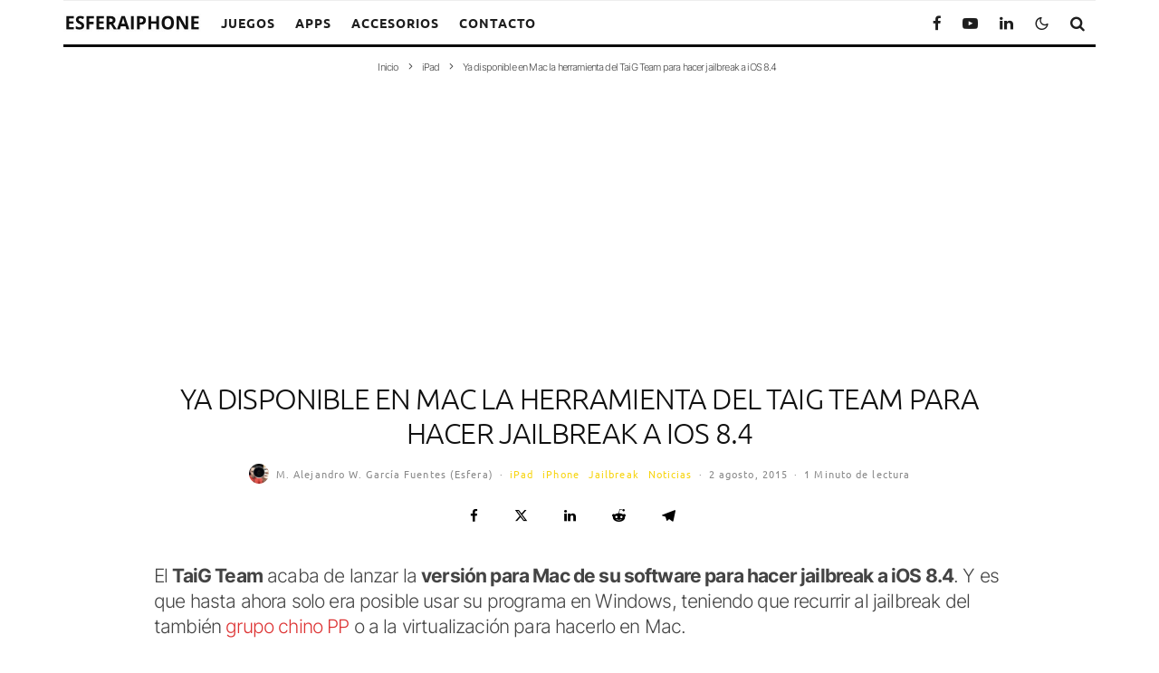

--- FILE ---
content_type: text/html; charset=UTF-8
request_url: https://esferaiphone.com/iphone/ya-disponible-en-mac-la-herramienta-del-taig-team-para-hacer-jailbreak-a-ios-8-4/
body_size: 23638
content:
<!DOCTYPE html>
<html lang="es">
<head>
	<meta charset="UTF-8">
			<meta name="viewport" content="width=device-width, initial-scale=1">
		<link rel="profile" href="http://gmpg.org/xfn/11">
		<meta name="theme-color" content="#f7d40e">
	<meta name='robots' content='index, follow, max-image-preview:large, max-snippet:-1, max-video-preview:-1' />
	<style>img:is([sizes="auto" i], [sizes^="auto," i]) { contain-intrinsic-size: 3000px 1500px }</style>
	<!-- Jetpack Site Verification Tags -->
<meta name="google-site-verification" content="CjG2EhYZqIKqexQ0JN53TV0RqHTlRgRe51aTDC3ICyM" />

	<!-- This site is optimized with the Yoast SEO plugin v26.3 - https://yoast.com/wordpress/plugins/seo/ -->
	<title>Ya disponible en Mac la herramienta del TaiG Team para hacer jailbreak a iOS 8.4</title>
	<meta name="description" content="El TaiG Team acaba de lanzar la versión para Mac de su software para hacer jailbreak a iOS 8.4. Y es que hasta ahora solo era posible usar su programa en" />
	<link rel="canonical" href="https://esferaiphone.com/iphone/ya-disponible-en-mac-la-herramienta-del-taig-team-para-hacer-jailbreak-a-ios-8-4/" />
	<meta property="og:locale" content="es_ES" />
	<meta property="og:type" content="article" />
	<meta property="og:title" content="Ya disponible en Mac la herramienta del TaiG Team para hacer jailbreak a iOS 8.4" />
	<meta property="og:description" content="El TaiG Team acaba de lanzar la versión para Mac de su software para hacer jailbreak a iOS 8.4. Y es que hasta ahora solo era posible usar su programa en" />
	<meta property="og:url" content="https://esferaiphone.com/iphone/ya-disponible-en-mac-la-herramienta-del-taig-team-para-hacer-jailbreak-a-ios-8-4/" />
	<meta property="og:site_name" content="EsferaiPhone" />
	<meta property="article:publisher" content="http://facebook.com/esferaiphone" />
	<meta property="article:published_time" content="2015-08-02T15:40:02+00:00" />
	<meta property="og:image" content="https://i0.wp.com/esferaiphone.com/wp-content/uploads/jailbreak-mac.jpg?fit=570%2C413&ssl=1" />
	<meta property="og:image:width" content="570" />
	<meta property="og:image:height" content="413" />
	<meta property="og:image:type" content="image/jpeg" />
	<meta name="author" content="M. Alejandro W. García Fuentes (Esfera)" />
	<meta name="twitter:card" content="summary_large_image" />
	<meta name="twitter:creator" content="@http://www.twitter.com/esfera" />
	<meta name="twitter:site" content="@Esfera_iphone" />
	<meta name="twitter:label1" content="Escrito por" />
	<meta name="twitter:data1" content="M. Alejandro W. García Fuentes (Esfera)" />
	<meta name="twitter:label2" content="Tiempo de lectura" />
	<meta name="twitter:data2" content="2 minutos" />
	<script data-jetpack-boost="ignore" type="application/ld+json" class="yoast-schema-graph">{"@context":"https://schema.org","@graph":[{"@type":"NewsArticle","@id":"https://esferaiphone.com/iphone/ya-disponible-en-mac-la-herramienta-del-taig-team-para-hacer-jailbreak-a-ios-8-4/#article","isPartOf":{"@id":"https://esferaiphone.com/iphone/ya-disponible-en-mac-la-herramienta-del-taig-team-para-hacer-jailbreak-a-ios-8-4/"},"author":{"name":"M. Alejandro W. García Fuentes (Esfera)","@id":"https://esferaiphone.com/#/schema/person/b5c591b2990785794c5a3cb78fd8a0b1"},"headline":"Ya disponible en Mac la herramienta del TaiG Team para hacer jailbreak a iOS 8.4","datePublished":"2015-08-02T15:40:02+00:00","mainEntityOfPage":{"@id":"https://esferaiphone.com/iphone/ya-disponible-en-mac-la-herramienta-del-taig-team-para-hacer-jailbreak-a-ios-8-4/"},"wordCount":379,"commentCount":0,"publisher":{"@id":"https://esferaiphone.com/#organization"},"image":{"@id":"https://esferaiphone.com/iphone/ya-disponible-en-mac-la-herramienta-del-taig-team-para-hacer-jailbreak-a-ios-8-4/#primaryimage"},"thumbnailUrl":"https://i0.wp.com/esferaiphone.com/wp-content/uploads/jailbreak-mac.jpg?fit=570%2C413&ssl=1","keywords":["Jailbreak","jailbreak iOS 8.4","TaiG Team"],"articleSection":["iPad","iPhone","Jailbreak","Noticias"],"inLanguage":"es","potentialAction":[{"@type":"CommentAction","name":"Comment","target":["https://esferaiphone.com/iphone/ya-disponible-en-mac-la-herramienta-del-taig-team-para-hacer-jailbreak-a-ios-8-4/#respond"]}]},{"@type":"WebPage","@id":"https://esferaiphone.com/iphone/ya-disponible-en-mac-la-herramienta-del-taig-team-para-hacer-jailbreak-a-ios-8-4/","url":"https://esferaiphone.com/iphone/ya-disponible-en-mac-la-herramienta-del-taig-team-para-hacer-jailbreak-a-ios-8-4/","name":"Ya disponible en Mac la herramienta del TaiG Team para hacer jailbreak a iOS 8.4","isPartOf":{"@id":"https://esferaiphone.com/#website"},"primaryImageOfPage":{"@id":"https://esferaiphone.com/iphone/ya-disponible-en-mac-la-herramienta-del-taig-team-para-hacer-jailbreak-a-ios-8-4/#primaryimage"},"image":{"@id":"https://esferaiphone.com/iphone/ya-disponible-en-mac-la-herramienta-del-taig-team-para-hacer-jailbreak-a-ios-8-4/#primaryimage"},"thumbnailUrl":"https://i0.wp.com/esferaiphone.com/wp-content/uploads/jailbreak-mac.jpg?fit=570%2C413&ssl=1","datePublished":"2015-08-02T15:40:02+00:00","description":"El TaiG Team acaba de lanzar la versión para Mac de su software para hacer jailbreak a iOS 8.4. Y es que hasta ahora solo era posible usar su programa en","breadcrumb":{"@id":"https://esferaiphone.com/iphone/ya-disponible-en-mac-la-herramienta-del-taig-team-para-hacer-jailbreak-a-ios-8-4/#breadcrumb"},"inLanguage":"es","potentialAction":[{"@type":"ReadAction","target":["https://esferaiphone.com/iphone/ya-disponible-en-mac-la-herramienta-del-taig-team-para-hacer-jailbreak-a-ios-8-4/"]}]},{"@type":"ImageObject","inLanguage":"es","@id":"https://esferaiphone.com/iphone/ya-disponible-en-mac-la-herramienta-del-taig-team-para-hacer-jailbreak-a-ios-8-4/#primaryimage","url":"https://i0.wp.com/esferaiphone.com/wp-content/uploads/jailbreak-mac.jpg?fit=570%2C413&ssl=1","contentUrl":"https://i0.wp.com/esferaiphone.com/wp-content/uploads/jailbreak-mac.jpg?fit=570%2C413&ssl=1","width":570,"height":413},{"@type":"BreadcrumbList","@id":"https://esferaiphone.com/iphone/ya-disponible-en-mac-la-herramienta-del-taig-team-para-hacer-jailbreak-a-ios-8-4/#breadcrumb","itemListElement":[{"@type":"ListItem","position":1,"name":"Portada","item":"https://esferaiphone.com/"},{"@type":"ListItem","position":2,"name":"iPad","item":"https://esferaiphone.com/ipad/"},{"@type":"ListItem","position":3,"name":"Ya disponible en Mac la herramienta del TaiG Team para hacer jailbreak a iOS 8.4"}]},{"@type":"WebSite","@id":"https://esferaiphone.com/#website","url":"https://esferaiphone.com/","name":"EsferaiPhone","description":"Juegos, apps, noticias, trucos y tutoriales en español para iPhone y iPad.","publisher":{"@id":"https://esferaiphone.com/#organization"},"potentialAction":[{"@type":"SearchAction","target":{"@type":"EntryPoint","urlTemplate":"https://esferaiphone.com/?s={search_term_string}"},"query-input":{"@type":"PropertyValueSpecification","valueRequired":true,"valueName":"search_term_string"}}],"inLanguage":"es"},{"@type":"Organization","@id":"https://esferaiphone.com/#organization","name":"EsferaiPhone","url":"https://esferaiphone.com/","logo":{"@type":"ImageObject","inLanguage":"es","@id":"https://esferaiphone.com/#/schema/logo/image/","url":"https://i0.wp.com/esferaiphone.com/wp-content/uploads/EI_Logo.jpg?fit=306%2C39&ssl=1","contentUrl":"https://i0.wp.com/esferaiphone.com/wp-content/uploads/EI_Logo.jpg?fit=306%2C39&ssl=1","width":306,"height":39,"caption":"EsferaiPhone"},"image":{"@id":"https://esferaiphone.com/#/schema/logo/image/"},"sameAs":["http://facebook.com/esferaiphone","https://x.com/Esfera_iphone","http://www.instagram.com/esferaiphone","https://www.linkedin.com/organization/5080871","http://www.pinterest.com/EsferaiPhone","http://www.youtube.com/user/mawgf/videos"]},{"@type":"Person","@id":"https://esferaiphone.com/#/schema/person/b5c591b2990785794c5a3cb78fd8a0b1","name":"M. Alejandro W. García Fuentes (Esfera)","image":{"@type":"ImageObject","inLanguage":"es","@id":"https://esferaiphone.com/#/schema/person/image/","url":"https://secure.gravatar.com/avatar/39077969bd1ee668f0a1346e053440168557759eb565584311dc25909459eeef?s=96&d=mm&r=g","contentUrl":"https://secure.gravatar.com/avatar/39077969bd1ee668f0a1346e053440168557759eb565584311dc25909459eeef?s=96&d=mm&r=g","caption":"M. Alejandro W. García Fuentes (Esfera)"},"description":"Friki y tecnoadicto, devorador de sushi, hamburguesas y ensaladilla rusa. Videogames, comics, tech &amp; Apple lover.","sameAs":["http://www.esferaiphone.com","https://www.instagram.com/esfera/","https://es.linkedin.com/in/malejandrogf","https://x.com/http://www.twitter.com/esfera"],"url":"https://esferaiphone.com/author/esferaiphone/"}]}</script>
	<!-- / Yoast SEO plugin. -->


<link rel='dns-prefetch' href='//www.google-analytics.com' />
<link rel='dns-prefetch' href='//www.googletagmanager.com' />
<link rel='dns-prefetch' href='//stats.wp.com' />
<link rel='dns-prefetch' href='//v0.wordpress.com' />
<link rel='dns-prefetch' href='//pagead2.googlesyndication.com' />
<link rel='dns-prefetch' href='//fundingchoicesmessages.google.com' />
<link rel='preconnect' href='//i0.wp.com' />
<link rel='preconnect' href='//c0.wp.com' />
<link rel="alternate" type="application/rss+xml" title="EsferaiPhone &raquo; Feed" href="https://esferaiphone.com/feed/" />
<link rel="alternate" type="application/rss+xml" title="EsferaiPhone &raquo; Feed de los comentarios" href="https://esferaiphone.com/comments/feed/" />
<link rel="alternate" type="application/rss+xml" title="EsferaiPhone &raquo; Comentario Ya disponible en Mac la herramienta del TaiG Team para hacer jailbreak a iOS 8.4 del feed" href="https://esferaiphone.com/iphone/ya-disponible-en-mac-la-herramienta-del-taig-team-para-hacer-jailbreak-a-ios-8-4/feed/" />


<!-- No Concat CSS wp-emoji-styles => Maybe Not Static File  -->

<!-- No Concat CSS classic-theme-styles => Maybe Not Static File  -->

<!-- No Concat CSS jetpack-sharing-buttons-style => Maybe Not Static File  -->

<!-- No Concat CSS global-styles => Maybe Not Static File  -->
<link data-handles='wp-block-library,mediaelement,wp-mediaelement,zeen-style,zeen-dark-mode,zeen-fonts,photoswipe,subscribe-modal-css' rel='stylesheet' id='all-css-bd075f56b5818d4808c0c5a6fd3519e2' href='https://esferaiphone.com/wp-content/boost-cache/static/0c3e46d982.min.css' type='text/css' media='all' />
<style id='zeen-style-inline-css'>
.content-bg, .block-skin-5:not(.skin-inner), .block-skin-5.skin-inner > .tipi-row-inner-style, .article-layout-skin-1.title-cut-bl .hero-wrap .meta:before, .article-layout-skin-1.title-cut-bc .hero-wrap .meta:before, .article-layout-skin-1.title-cut-bl .hero-wrap .share-it:before, .article-layout-skin-1.title-cut-bc .hero-wrap .share-it:before, .standard-archive .page-header, .skin-dark .flickity-viewport, .zeen__var__options label { background: #ffffff;}a.zeen-pin-it{position: absolute}.background.mask {background-color: transparent}.side-author__wrap .mask a {display:inline-block;height:70px}.timed-pup,.modal-wrap {position:fixed;visibility:hidden}.to-top__fixed .to-top a{background-color:#000000; color: #fff}.site { background-color: #fff; }.splitter svg g { fill: #fff; }.inline-post .block article .title { font-size: 21px;}.fontfam-1 { font-family: 'Ubuntu',sans-serif!important;}input,input[type="number"],.body-f1, .quotes-f1 blockquote, .quotes-f1 q, .by-f1 .byline, .sub-f1 .subtitle, .wh-f1 .widget-title, .headings-f1 h1, .headings-f1 h2, .headings-f1 h3, .headings-f1 h4, .headings-f1 h5, .headings-f1 h6, .font-1, div.jvectormap-tip {font-family:'Ubuntu',sans-serif;font-weight: 300;font-style: normal;}.fontfam-2 { font-family:'Inter',sans-serif!important; }input[type=submit], button, .tipi-button,.button,.wpcf7-submit,.button__back__home,.body-f2, .quotes-f2 blockquote, .quotes-f2 q, .by-f2 .byline, .sub-f2 .subtitle, .wh-f2 .widget-title, .headings-f2 h1, .headings-f2 h2, .headings-f2 h3, .headings-f2 h4, .headings-f2 h5, .headings-f2 h6, .font-2 {font-family:'Inter',sans-serif;font-weight: 300;font-style: normal;}.fontfam-3 { font-family:'Ubuntu',sans-serif!important;}.body-f3, .quotes-f3 blockquote, .quotes-f3 q, .by-f3 .byline, .sub-f3 .subtitle, .wh-f3 .widget-title, .headings-f3 h1, .headings-f3 h2, .headings-f3 h3, .headings-f3 h4, .headings-f3 h5, .headings-f3 h6, .font-3 {font-family:'Ubuntu',sans-serif;font-style: normal;font-weight: 300;}.tipi-row, .tipi-builder-on .contents-wrap > p { max-width: 1200px ; }.slider-columns--3 article { width: 350px }.slider-columns--2 article { width: 540px }.slider-columns--4 article { width: 255px }.single .site-content .tipi-row { max-width: 1000px ; }.single-product .site-content .tipi-row { max-width: 1200px ; }.date--secondary { color: #f8d92f; }.date--main { color: #f8d92f; }.tipi-button-cta-header{ font-size:1px;}.tipi-button-cta-wrap-header{ color: #fff;}.tipi-button-cta-header { background: #18181e; }.tipi-button-cta-header:hover { background: #111; }.global-accent-border { border-color: #f7d40e; }.trending-accent-border { border-color: #f7d40e; }.trending-accent-bg { border-color: #f7d40e; }.wpcf7-submit, .tipi-button.block-loader { background: #18181e; }.wpcf7-submit:hover, .tipi-button.block-loader:hover { background: #111; }.tipi-button.block-loader { color: #fff!important; }.wpcf7-submit { background: #18181e; }.wpcf7-submit:hover { background: #111; }.global-accent-bg, .icon-base-2:hover .icon-bg, #progress { background-color: #f7d40e; }.global-accent-text, .mm-submenu-2 .mm-51 .menu-wrap > .sub-menu > li > a { color: #f7d40e; }body { color:#444;}.excerpt { color:#444;}.mode--alt--b .excerpt, .block-skin-2 .excerpt, .block-skin-2 .preview-classic .custom-button__fill-2 { color:#888!important;}.read-more-wrap { color:#767676;}.logo-fallback a { color:#000!important;}.site-mob-header .logo-fallback a { color:#000!important;}blockquote:not(.comment-excerpt) { color:#111;}.mode--alt--b blockquote:not(.comment-excerpt), .mode--alt--b .block-skin-0.block-wrap-quote .block-wrap-quote blockquote:not(.comment-excerpt), .mode--alt--b .block-skin-0.block-wrap-quote .block-wrap-quote blockquote:not(.comment-excerpt) span { color:#fff!important;}.byline, .byline a { color:#888;}.mode--alt--b .block-wrap-classic .byline, .mode--alt--b .block-wrap-classic .byline a, .mode--alt--b .block-wrap-thumbnail .byline, .mode--alt--b .block-wrap-thumbnail .byline a, .block-skin-2 .byline a, .block-skin-2 .byline { color:#888;}.preview-classic .meta .title, .preview-thumbnail .meta .title,.preview-56 .meta .title{ color:#111;}h1, h2, h3, h4, h5, h6, .block-title { color:#111;}.sidebar-widget  .widget-title { color:#111!important;}.link-color-wrap a, .woocommerce-Tabs-panel--description a { color: #dd3333; }.mode--alt--b .link-color-wrap a, .mode--alt--b .woocommerce-Tabs-panel--description a { color: #888; }.copyright, .site-footer .bg-area-inner .copyright a { color: #8e8e8e; }.link-color-wrap a:hover { color: #000; }.mode--alt--b .link-color-wrap a:hover { color: #555; }body{line-height:1.66}input[type=submit], button, .tipi-button,.button,.wpcf7-submit,.button__back__home{letter-spacing:0.03em}.sub-menu a:not(.tipi-button){letter-spacing:0.1em}.widget-title{letter-spacing:0.15em}html, body{font-size:17px}.byline{font-size:12px}input[type=submit], button, .tipi-button,.button,.wpcf7-submit,.button__back__home{font-size:11px}.excerpt{font-size:15px}.logo-fallback, .secondary-wrap .logo-fallback a{font-size:30px}.logo span{font-size:12px}.breadcrumbs{font-size:10px}.hero-meta.tipi-s-typo .title{font-size:21px}.hero-meta.tipi-s-typo .subtitle{font-size:16px}.hero-meta.tipi-m-typo .title{font-size:23px}.hero-meta.tipi-m-typo .subtitle{font-size:15px}.hero-meta.tipi-xl-typo .title{font-size:27px}.hero-meta.tipi-xl-typo .subtitle{font-size:16px}.block-html-content h1, .single-content .entry-content h1{font-size:22px}.block-html-content h2, .single-content .entry-content h2{font-size:25px}.block-html-content h3, .single-content .entry-content h3{font-size:22px}.block-html-content h4, .single-content .entry-content h4{font-size:20px}.block-html-content h5, .single-content .entry-content h5{font-size:18px}.footer-block-links{font-size:8px}blockquote, q{font-size:20px}.site-footer .copyright{font-size:12px}.footer-navigation{font-size:12px}.site-footer .menu-icons{font-size:12px}.block-title, .page-title{font-size:24px}.block-subtitle{font-size:18px}.block-col-self .preview-2 .title{font-size:22px}.block-wrap-classic .tipi-m-typo .title-wrap .title{font-size:22px}.tipi-s-typo .title, .ppl-s-3 .tipi-s-typo .title, .zeen-col--wide .ppl-s-3 .tipi-s-typo .title, .preview-1 .title, .preview-21:not(.tipi-xs-typo) .title{font-size:22px}.tipi-xs-typo .title, .tipi-basket-wrap .basket-item .title{font-size:15px}.meta .read-more-wrap{font-size:11px}.widget-title{font-size:12px}.split-1:not(.preview-thumbnail) .mask{-webkit-flex: 0 0 calc( 34% - 15px);
					-ms-flex: 0 0 calc( 34% - 15px);
					flex: 0 0 calc( 34% - 15px);
					width: calc( 34% - 15px);}.preview-thumbnail .mask{-webkit-flex: 0 0 65px;
					-ms-flex: 0 0 65px;
					flex: 0 0 65px;
					width: 65px;}.footer-lower-area{padding-top:40px}.footer-lower-area{padding-bottom:40px}.footer-upper-area{padding-bottom:40px}.footer-upper-area{padding-top:40px}.footer-widget-wrap{padding-bottom:40px}.footer-widget-wrap{padding-top:40px}.tipi-button-cta-header{font-size:12px}.tipi-button.block-loader, .wpcf7-submit, .mc4wp-form-fields button { font-weight: 700;}blockquote {font-style:italic;}.main-navigation .horizontal-menu, .main-navigation .menu-item, .main-navigation .menu-icon .menu-icon--text,  .main-navigation .tipi-i-search span { font-weight: 700;}.secondary-wrap .menu-secondary li, .secondary-wrap .menu-item, .secondary-wrap .menu-icon .menu-icon--text {font-weight: 700;}.footer-lower-area, .footer-lower-area .menu-item, .footer-lower-area .menu-icon span {font-weight: 700;}.widget-title {font-weight: 700!important;}.tipi-xs-typo .title {font-weight: 700;}input[type=submit], button, .tipi-button,.button,.wpcf7-submit,.button__back__home{ text-transform: uppercase; }.entry-title{ text-transform: uppercase; }.logo-fallback{ text-transform: uppercase; }.block-wrap-slider .title-wrap .title{ text-transform: uppercase; }.block-wrap-grid .title-wrap .title, .tile-design-4 .meta .title-wrap .title{ text-transform: uppercase; }.block-wrap-classic .title-wrap .title{ text-transform: uppercase; }.block-title{ text-transform: none; }.meta .excerpt .read-more{ text-transform: uppercase; }.preview-grid .read-more{ text-transform: uppercase; }.block-subtitle{ text-transform: none; }.byline{ text-transform: none; }.widget-title{ text-transform: uppercase; }.main-navigation .menu-item, .main-navigation .menu-icon .menu-icon--text{ text-transform: uppercase; }.secondary-navigation, .secondary-wrap .menu-icon .menu-icon--text{ text-transform: uppercase; }.footer-lower-area .menu-item, .footer-lower-area .menu-icon span{ text-transform: uppercase; }.sub-menu a:not(.tipi-button){ text-transform: none; }.site-mob-header .menu-item, .site-mob-header .menu-icon span{ text-transform: uppercase; }.single-content .entry-content h1, .single-content .entry-content h2, .single-content .entry-content h3, .single-content .entry-content h4, .single-content .entry-content h5, .single-content .entry-content h6, .meta__full h1, .meta__full h2, .meta__full h3, .meta__full h4, .meta__full h5, .bbp__thread__title{ text-transform: uppercase; }.mm-submenu-2 .mm-11 .menu-wrap > *, .mm-submenu-2 .mm-31 .menu-wrap > *, .mm-submenu-2 .mm-21 .menu-wrap > *, .mm-submenu-2 .mm-51 .menu-wrap > *  { border-top: 3px solid transparent; }.separation-border { margin-bottom: 13px; }.load-more-wrap-1 { padding-top: 13px; }.block-wrap-classic .inf-spacer + .block:not(.block-62) { margin-top: 13px; }.block-masonry-style article .preview-mini-wrap { background: #ffffff;}.block-masonry-style article .preview-mini-wrap .mask { background: #eeeeee;}.block-masonry-style article .meta { padding: 26px;padding-top:0;}.block-masonry-style article .meta, .block-masonry-style article .meta a, .block-masonry-style article .meta .excerpt { color: #222;}.block-title-wrap-style .block-title:after, .block-title-wrap-style .block-title:before { border-top: 1px #eee solid;}@media only screen and (max-width: 480px) {.separation-border { margin-bottom: 30px;}}.grid-spacing { border-top-width: 10px; }.sidebar-wrap .sidebar { padding-right: 0px; padding-left: 0px; padding-top:0px; padding-bottom:0px; }.sidebar-left .sidebar-wrap .sidebar { padding-right: 0px; padding-left: 0px; }@media only screen and (min-width: 481px) {.block-wrap-grid .block-title-area, .block-wrap-98 .block-piece-2 article:last-child { margin-bottom: -10px; }.block-wrap-92 .tipi-row-inner-box { margin-top: -10px; }.block-wrap-grid .only-filters { top: 10px; }.grid-spacing { border-right-width: 10px; }.block-fs {padding:10px;}.block-wrap-grid:not(.block-wrap-81) .block { width: calc( 100% + 10px ); }}@media only screen and (max-width: 859px) {.mobile__design--side .mask {
		width: calc( 34% - 15px);
	}}@media only screen and (min-width: 860px) {input[type=submit], button, .tipi-button,.button,.wpcf7-submit,.button__back__home{letter-spacing:0.09em}html, body{font-size:15px}.logo-fallback, .secondary-wrap .logo-fallback a{font-size:22px}.hero-meta.tipi-s-typo .title{font-size:30px}.hero-meta.tipi-s-typo .subtitle{font-size:18px}.hero-meta.tipi-m-typo .title{font-size:30px}.hero-meta.tipi-m-typo .subtitle{font-size:18px}.hero-meta.tipi-xl-typo .title{font-size:30px}.hero-meta.tipi-xl-typo .subtitle{font-size:18px}.block-html-content h1, .single-content .entry-content h1{font-size:30px}.block-html-content h2, .single-content .entry-content h2{font-size:30px}.block-html-content h3, .single-content .entry-content h3{font-size:24px}.block-html-content h4, .single-content .entry-content h4{font-size:24px}blockquote, q{font-size:25px}.main-navigation, .main-navigation .menu-icon--text{font-size:12px}.sub-menu a:not(.tipi-button){font-size:12px}.main-navigation .menu-icon, .main-navigation .trending-icon-solo{font-size:12px}.secondary-wrap-v .standard-drop>a,.secondary-wrap, .secondary-wrap a, .secondary-wrap .menu-icon--text{font-size:11px}.secondary-wrap .menu-icon, .secondary-wrap .menu-icon a, .secondary-wrap .trending-icon-solo{font-size:13px}.layout-side-info .details{width:130px;float:left}.sticky-header--active.site-header.size-set .logo img, .site-header.size-set.slidedown .logo img, .site-header.size-set.sticky-menu-2.stuck .logo img { height: 41px!important; }.sticky-header--active.site-header .bg-area, .site-header.sticky-menu-2.stuck .bg-area, .site-header.slidedown .bg-area, .main-navigation.stuck .menu-bg-area, .sticky-4-unfixed .header-skin-4.site-header .bg-area { background: rgba(255,255,255,0.9); }.title-contrast .hero-wrap { height: calc( 100vh - 148px ); }.block-col-self .block-71 .tipi-s-typo .title { font-size: 18px; }.zeen-col--narrow .block-wrap-classic .tipi-m-typo .title-wrap .title { font-size: 18px; }.mode--alt--b .footer-widget-area:not(.footer-widget-area-1) + .footer-lower-area { border-top:1px #333333 solid ; }.footer-widget-wrap { border-right:1px #333333 solid ; }.footer-widget-wrap .widget_search form, .footer-widget-wrap select { border-color:#333333; }.footer-widget-wrap .zeen-widget { border-bottom:1px #333333 solid ; }.footer-widget-wrap .zeen-widget .preview-thumbnail { border-bottom-color: #333333;}.secondary-wrap .menu-padding, .secondary-wrap .ul-padding > li > a {
			padding-top: 10px;
			padding-bottom: 10px;
		}}@media only screen and (min-width: 1240px) {.hero-l .single-content {padding-top: 45px}.align-fs .contents-wrap .video-wrap, .align-fs-center .aligncenter.size-full, .align-fs-center .wp-caption.aligncenter .size-full, .align-fs-center .tiled-gallery, .align-fs .alignwide { width: 940px; }.align-fs .contents-wrap .video-wrap { height: 528px; }.has-bg .align-fs .contents-wrap .video-wrap, .has-bg .align-fs .alignwide, .has-bg .align-fs-center .aligncenter.size-full, .has-bg .align-fs-center .wp-caption.aligncenter .size-full, .has-bg .align-fs-center .tiled-gallery { width: 1000px; }.has-bg .align-fs .contents-wrap .video-wrap { height: 562px; }body{line-height:1.35}.site h3{letter-spacing:0.02em}body{letter-spacing:-0.04em}.subtitle{letter-spacing:-0.05em}.byline .byline-part{letter-spacing:0.1em}.main-navigation .horizontal-menu > li > a{letter-spacing:0.07em}.copyright{letter-spacing:0.02em}.site blockquote{letter-spacing:0.01em}html, body{font-size:21px}.byline{font-size:11px}.excerpt{font-size:17px}.logo-fallback, .secondary-wrap .logo-fallback a{font-size:30px}.logo span{font-size:16px}.breadcrumbs{font-size:11px}.hero-meta.tipi-s-typo .title{font-size:32px}.hero-meta.tipi-s-typo .subtitle{font-size:20px}.hero-meta.tipi-m-typo .title{font-size:32px}.hero-meta.tipi-m-typo .subtitle{font-size:17px}.hero-meta.tipi-xl-typo .title{font-size:40px}.block-html-content h1, .single-content .entry-content h1{font-size:35px}.block-html-content h3, .single-content .entry-content h3{font-size:25px}.block-html-content h4, .single-content .entry-content h4{font-size:18px}.block-html-content h5, .single-content .entry-content h5{font-size:12px}.main-navigation, .main-navigation .menu-icon--text{font-size:14px}.sub-menu a:not(.tipi-button){font-size:13px}.main-navigation .menu-icon, .main-navigation .trending-icon-solo{font-size:17px}.secondary-wrap-v .standard-drop>a,.secondary-wrap, .secondary-wrap a, .secondary-wrap .menu-icon--text{font-size:13px}.secondary-wrap .menu-icon, .secondary-wrap .menu-icon a, .secondary-wrap .trending-icon-solo{font-size:15px}.block-subtitle{font-size:19px}.block-col-self .preview-2 .title{font-size:38px}.block-wrap-classic .tipi-m-typo .title-wrap .title{font-size:29px}.tipi-s-typo .title, .ppl-s-3 .tipi-s-typo .title, .zeen-col--wide .ppl-s-3 .tipi-s-typo .title, .preview-1 .title, .preview-21:not(.tipi-xs-typo) .title{font-size:23px}.widget-title{font-size:15px}.split-1:not(.preview-thumbnail) .mask{-webkit-flex: 0 0 calc( 40% - 15px);
					-ms-flex: 0 0 calc( 40% - 15px);
					flex: 0 0 calc( 40% - 15px);
					width: calc( 40% - 15px);}.preview-thumbnail .mask{-webkit-flex: 0 0 90px;
					-ms-flex: 0 0 90px;
					flex: 0 0 90px;
					width: 90px;}.footer-upper-area{padding-bottom:50px}.footer-upper-area{padding-top:50px}}.main-menu-bar-color-1 .current-menu-item > a, .main-menu-bar-color-1 .menu-main-menu > .dropper.active:not(.current-menu-item) > a { background-color: #ffe500;}.site-header a { color: #111; }.site-skin-3.content-subscribe, .site-skin-3.content-subscribe .subtitle, .site-skin-3.content-subscribe input, .site-skin-3.content-subscribe h2 { color: #fff; } .site-skin-3.content-subscribe input[type="email"] { border-color: #fff; }.footer-widget-wrap .widget_search form { border-color:#333; }.sidebar-wrap .sidebar { border:0px #ddd solid ; }.content-area .zeen-widget { border: 0 #ddd solid ; border-width: 0 0 0px 0; }.content-area .zeen-widget { padding:10px 0px 10px; }.grid-image-1 .mask-overlay { background-color: #000000 ; }.with-fi.preview-grid,.with-fi.preview-grid .byline,.with-fi.preview-grid .subtitle, .with-fi.preview-grid a { color: #ffffff; }.preview-grid .mask-overlay { opacity: 0.2 ; }@media (pointer: fine) {.with-fi.preview-grid:hover, .with-fi.preview-grid:hover .byline,.with-fi.preview-grid:hover .subtitle, .with-fi.preview-grid:hover a { color: #fccbcb; }.preview-grid:hover .mask-overlay { opacity: 0.6 ; }}.slider-meta-bg .mask:before { content: ""; background-image: linear-gradient(to top, #000000 0%, rgba(0,0,0,0) 100%); }.slider-image-1 .mask-overlay { background-color: #1a1d1e ; }.with-fi.preview-slider-overlay,.with-fi.preview-slider-overlay .byline,.with-fi.preview-slider-overlay .subtitle, .with-fi.preview-slider-overlay a { color: #ffffff; }.preview-slider-overlay .mask-overlay { opacity: 0.2 ; }@media (pointer: fine) {.with-fi.preview-slider-overlay:hover, .with-fi.preview-slider-overlay:hover .byline,.with-fi.preview-slider-overlay:hover .subtitle, .with-fi.preview-slider-overlay:hover a { color: #ffc802; }.preview-slider-overlay:hover .mask-overlay { opacity: 0.6 ; }}.footer-widget-bg-area .block-skin-0 .tipi-arrow { color:#dddede; border-color:#dddede; }.footer-widget-bg-area .block-skin-0 .tipi-arrow i:after{ background:#dddede; }.footer-widget-bg-area,.footer-widget-bg-area .byline,.footer-widget-bg-area a,.footer-widget-bg-area .widget_search form *,.footer-widget-bg-area h3,.footer-widget-bg-area .widget-title { color:#dddede; }.footer-widget-bg-area .tipi-spin.tipi-row-inner-style:before { border-color:#dddede; }.content-subscribe-block,.content-subscribe-block .byline,.content-subscribe-block a,.content-subscribe-block .widget_search form *,.content-subscribe-block h3,.content-subscribe-block .widget-title { color:#fff; }.content-subscribe-block .tipi-spin.tipi-row-inner-style:before { border-color:#fff; }.main-navigation, .main-navigation .menu-icon--text { color: #1e1e1e; }.main-navigation .horizontal-menu>li>a { padding-left: 11px; padding-right: 11px; }.main-navigation-border { border-bottom:3px #0a0a0a solid ; }.main-navigation-border .drop-search { border-top:3px #0a0a0a solid ; }#progress {bottom: 0;height: 3px; }.sticky-menu-2:not(.active) #progress  { bottom: -3px;  }#progress { background-color: #f7d40e; }.main-navigation-border { border-top: 1px #eee solid ; }.main-navigation .horizontal-menu .drop, .main-navigation .horizontal-menu > li > a, .date--main {
			padding-top: 15px;
			padding-bottom: 15px;
		}.site-mob-header .menu-icon { font-size: 15px; }.site-mob-header .tipi-i-menu-mob { width: 15px; }.site-mob-header .tipi-i-menu-mob:before {top: -6px;}.site-mob-header .tipi-i-menu-mob:after {top: 6px;}.secondary-wrap-v .standard-drop>a,.secondary-wrap, .secondary-wrap a, .secondary-wrap .menu-icon--text { color: #fff; }.secondary-wrap .menu-secondary > li > a, .secondary-icons li > a { padding-left: 7px; padding-right: 7px; }.mc4wp-form-fields input[type=submit], .mc4wp-form-fields button, #subscribe-submit input[type=submit], .subscribe-wrap input[type=submit] {color: #fff;background-color: #121212;}.site-mob-header:not(.site-mob-header-11) .header-padding .logo-main-wrap, .site-mob-header:not(.site-mob-header-11) .header-padding .icons-wrap a, .site-mob-header-11 .header-padding {
		padding-top: 13px;
		padding-bottom: 9px;
	}.site-header .header-padding {
		padding-top:21px;
		padding-bottom:27px;
	}.site-header.sticky-menu-2.stuck .header-padding, .site-header.slidedown .header-padding, .sticky-header--active.site-header .header-padding, .main-navigation.stuck .horizontal-menu > li > a { padding-top: 30px; padding-bottom: 30px; }@media only screen and (min-width: 860px){.tipi-m-0 {display: none}}
</style>
<style id='wp-emoji-styles-inline-css'>

	img.wp-smiley, img.emoji {
		display: inline !important;
		border: none !important;
		box-shadow: none !important;
		height: 1em !important;
		width: 1em !important;
		margin: 0 0.07em !important;
		vertical-align: -0.1em !important;
		background: none !important;
		padding: 0 !important;
	}
</style>
<style id='classic-theme-styles-inline-css'>
/*! This file is auto-generated */
.wp-block-button__link{color:#fff;background-color:#32373c;border-radius:9999px;box-shadow:none;text-decoration:none;padding:calc(.667em + 2px) calc(1.333em + 2px);font-size:1.125em}.wp-block-file__button{background:#32373c;color:#fff;text-decoration:none}
</style>
<style id='jetpack-sharing-buttons-style-inline-css'>
.jetpack-sharing-buttons__services-list{display:flex;flex-direction:row;flex-wrap:wrap;gap:0;list-style-type:none;margin:5px;padding:0}.jetpack-sharing-buttons__services-list.has-small-icon-size{font-size:12px}.jetpack-sharing-buttons__services-list.has-normal-icon-size{font-size:16px}.jetpack-sharing-buttons__services-list.has-large-icon-size{font-size:24px}.jetpack-sharing-buttons__services-list.has-huge-icon-size{font-size:36px}@media print{.jetpack-sharing-buttons__services-list{display:none!important}}.editor-styles-wrapper .wp-block-jetpack-sharing-buttons{gap:0;padding-inline-start:0}ul.jetpack-sharing-buttons__services-list.has-background{padding:1.25em 2.375em}
</style>
<style id='global-styles-inline-css'>
:root{--wp--preset--aspect-ratio--square: 1;--wp--preset--aspect-ratio--4-3: 4/3;--wp--preset--aspect-ratio--3-4: 3/4;--wp--preset--aspect-ratio--3-2: 3/2;--wp--preset--aspect-ratio--2-3: 2/3;--wp--preset--aspect-ratio--16-9: 16/9;--wp--preset--aspect-ratio--9-16: 9/16;--wp--preset--color--black: #000000;--wp--preset--color--cyan-bluish-gray: #abb8c3;--wp--preset--color--white: #ffffff;--wp--preset--color--pale-pink: #f78da7;--wp--preset--color--vivid-red: #cf2e2e;--wp--preset--color--luminous-vivid-orange: #ff6900;--wp--preset--color--luminous-vivid-amber: #fcb900;--wp--preset--color--light-green-cyan: #7bdcb5;--wp--preset--color--vivid-green-cyan: #00d084;--wp--preset--color--pale-cyan-blue: #8ed1fc;--wp--preset--color--vivid-cyan-blue: #0693e3;--wp--preset--color--vivid-purple: #9b51e0;--wp--preset--gradient--vivid-cyan-blue-to-vivid-purple: linear-gradient(135deg,rgba(6,147,227,1) 0%,rgb(155,81,224) 100%);--wp--preset--gradient--light-green-cyan-to-vivid-green-cyan: linear-gradient(135deg,rgb(122,220,180) 0%,rgb(0,208,130) 100%);--wp--preset--gradient--luminous-vivid-amber-to-luminous-vivid-orange: linear-gradient(135deg,rgba(252,185,0,1) 0%,rgba(255,105,0,1) 100%);--wp--preset--gradient--luminous-vivid-orange-to-vivid-red: linear-gradient(135deg,rgba(255,105,0,1) 0%,rgb(207,46,46) 100%);--wp--preset--gradient--very-light-gray-to-cyan-bluish-gray: linear-gradient(135deg,rgb(238,238,238) 0%,rgb(169,184,195) 100%);--wp--preset--gradient--cool-to-warm-spectrum: linear-gradient(135deg,rgb(74,234,220) 0%,rgb(151,120,209) 20%,rgb(207,42,186) 40%,rgb(238,44,130) 60%,rgb(251,105,98) 80%,rgb(254,248,76) 100%);--wp--preset--gradient--blush-light-purple: linear-gradient(135deg,rgb(255,206,236) 0%,rgb(152,150,240) 100%);--wp--preset--gradient--blush-bordeaux: linear-gradient(135deg,rgb(254,205,165) 0%,rgb(254,45,45) 50%,rgb(107,0,62) 100%);--wp--preset--gradient--luminous-dusk: linear-gradient(135deg,rgb(255,203,112) 0%,rgb(199,81,192) 50%,rgb(65,88,208) 100%);--wp--preset--gradient--pale-ocean: linear-gradient(135deg,rgb(255,245,203) 0%,rgb(182,227,212) 50%,rgb(51,167,181) 100%);--wp--preset--gradient--electric-grass: linear-gradient(135deg,rgb(202,248,128) 0%,rgb(113,206,126) 100%);--wp--preset--gradient--midnight: linear-gradient(135deg,rgb(2,3,129) 0%,rgb(40,116,252) 100%);--wp--preset--font-size--small: 13px;--wp--preset--font-size--medium: 20px;--wp--preset--font-size--large: 36px;--wp--preset--font-size--x-large: 42px;--wp--preset--spacing--20: 0.44rem;--wp--preset--spacing--30: 0.67rem;--wp--preset--spacing--40: 1rem;--wp--preset--spacing--50: 1.5rem;--wp--preset--spacing--60: 2.25rem;--wp--preset--spacing--70: 3.38rem;--wp--preset--spacing--80: 5.06rem;--wp--preset--shadow--natural: 6px 6px 9px rgba(0, 0, 0, 0.2);--wp--preset--shadow--deep: 12px 12px 50px rgba(0, 0, 0, 0.4);--wp--preset--shadow--sharp: 6px 6px 0px rgba(0, 0, 0, 0.2);--wp--preset--shadow--outlined: 6px 6px 0px -3px rgba(255, 255, 255, 1), 6px 6px rgba(0, 0, 0, 1);--wp--preset--shadow--crisp: 6px 6px 0px rgba(0, 0, 0, 1);}:where(.is-layout-flex){gap: 0.5em;}:where(.is-layout-grid){gap: 0.5em;}body .is-layout-flex{display: flex;}.is-layout-flex{flex-wrap: wrap;align-items: center;}.is-layout-flex > :is(*, div){margin: 0;}body .is-layout-grid{display: grid;}.is-layout-grid > :is(*, div){margin: 0;}:where(.wp-block-columns.is-layout-flex){gap: 2em;}:where(.wp-block-columns.is-layout-grid){gap: 2em;}:where(.wp-block-post-template.is-layout-flex){gap: 1.25em;}:where(.wp-block-post-template.is-layout-grid){gap: 1.25em;}.has-black-color{color: var(--wp--preset--color--black) !important;}.has-cyan-bluish-gray-color{color: var(--wp--preset--color--cyan-bluish-gray) !important;}.has-white-color{color: var(--wp--preset--color--white) !important;}.has-pale-pink-color{color: var(--wp--preset--color--pale-pink) !important;}.has-vivid-red-color{color: var(--wp--preset--color--vivid-red) !important;}.has-luminous-vivid-orange-color{color: var(--wp--preset--color--luminous-vivid-orange) !important;}.has-luminous-vivid-amber-color{color: var(--wp--preset--color--luminous-vivid-amber) !important;}.has-light-green-cyan-color{color: var(--wp--preset--color--light-green-cyan) !important;}.has-vivid-green-cyan-color{color: var(--wp--preset--color--vivid-green-cyan) !important;}.has-pale-cyan-blue-color{color: var(--wp--preset--color--pale-cyan-blue) !important;}.has-vivid-cyan-blue-color{color: var(--wp--preset--color--vivid-cyan-blue) !important;}.has-vivid-purple-color{color: var(--wp--preset--color--vivid-purple) !important;}.has-black-background-color{background-color: var(--wp--preset--color--black) !important;}.has-cyan-bluish-gray-background-color{background-color: var(--wp--preset--color--cyan-bluish-gray) !important;}.has-white-background-color{background-color: var(--wp--preset--color--white) !important;}.has-pale-pink-background-color{background-color: var(--wp--preset--color--pale-pink) !important;}.has-vivid-red-background-color{background-color: var(--wp--preset--color--vivid-red) !important;}.has-luminous-vivid-orange-background-color{background-color: var(--wp--preset--color--luminous-vivid-orange) !important;}.has-luminous-vivid-amber-background-color{background-color: var(--wp--preset--color--luminous-vivid-amber) !important;}.has-light-green-cyan-background-color{background-color: var(--wp--preset--color--light-green-cyan) !important;}.has-vivid-green-cyan-background-color{background-color: var(--wp--preset--color--vivid-green-cyan) !important;}.has-pale-cyan-blue-background-color{background-color: var(--wp--preset--color--pale-cyan-blue) !important;}.has-vivid-cyan-blue-background-color{background-color: var(--wp--preset--color--vivid-cyan-blue) !important;}.has-vivid-purple-background-color{background-color: var(--wp--preset--color--vivid-purple) !important;}.has-black-border-color{border-color: var(--wp--preset--color--black) !important;}.has-cyan-bluish-gray-border-color{border-color: var(--wp--preset--color--cyan-bluish-gray) !important;}.has-white-border-color{border-color: var(--wp--preset--color--white) !important;}.has-pale-pink-border-color{border-color: var(--wp--preset--color--pale-pink) !important;}.has-vivid-red-border-color{border-color: var(--wp--preset--color--vivid-red) !important;}.has-luminous-vivid-orange-border-color{border-color: var(--wp--preset--color--luminous-vivid-orange) !important;}.has-luminous-vivid-amber-border-color{border-color: var(--wp--preset--color--luminous-vivid-amber) !important;}.has-light-green-cyan-border-color{border-color: var(--wp--preset--color--light-green-cyan) !important;}.has-vivid-green-cyan-border-color{border-color: var(--wp--preset--color--vivid-green-cyan) !important;}.has-pale-cyan-blue-border-color{border-color: var(--wp--preset--color--pale-cyan-blue) !important;}.has-vivid-cyan-blue-border-color{border-color: var(--wp--preset--color--vivid-cyan-blue) !important;}.has-vivid-purple-border-color{border-color: var(--wp--preset--color--vivid-purple) !important;}.has-vivid-cyan-blue-to-vivid-purple-gradient-background{background: var(--wp--preset--gradient--vivid-cyan-blue-to-vivid-purple) !important;}.has-light-green-cyan-to-vivid-green-cyan-gradient-background{background: var(--wp--preset--gradient--light-green-cyan-to-vivid-green-cyan) !important;}.has-luminous-vivid-amber-to-luminous-vivid-orange-gradient-background{background: var(--wp--preset--gradient--luminous-vivid-amber-to-luminous-vivid-orange) !important;}.has-luminous-vivid-orange-to-vivid-red-gradient-background{background: var(--wp--preset--gradient--luminous-vivid-orange-to-vivid-red) !important;}.has-very-light-gray-to-cyan-bluish-gray-gradient-background{background: var(--wp--preset--gradient--very-light-gray-to-cyan-bluish-gray) !important;}.has-cool-to-warm-spectrum-gradient-background{background: var(--wp--preset--gradient--cool-to-warm-spectrum) !important;}.has-blush-light-purple-gradient-background{background: var(--wp--preset--gradient--blush-light-purple) !important;}.has-blush-bordeaux-gradient-background{background: var(--wp--preset--gradient--blush-bordeaux) !important;}.has-luminous-dusk-gradient-background{background: var(--wp--preset--gradient--luminous-dusk) !important;}.has-pale-ocean-gradient-background{background: var(--wp--preset--gradient--pale-ocean) !important;}.has-electric-grass-gradient-background{background: var(--wp--preset--gradient--electric-grass) !important;}.has-midnight-gradient-background{background: var(--wp--preset--gradient--midnight) !important;}.has-small-font-size{font-size: var(--wp--preset--font-size--small) !important;}.has-medium-font-size{font-size: var(--wp--preset--font-size--medium) !important;}.has-large-font-size{font-size: var(--wp--preset--font-size--large) !important;}.has-x-large-font-size{font-size: var(--wp--preset--font-size--x-large) !important;}
:where(.wp-block-post-template.is-layout-flex){gap: 1.25em;}:where(.wp-block-post-template.is-layout-grid){gap: 1.25em;}
:where(.wp-block-columns.is-layout-flex){gap: 2em;}:where(.wp-block-columns.is-layout-grid){gap: 2em;}
:root :where(.wp-block-pullquote){font-size: 1.5em;line-height: 1.6;}
</style>

<!-- No Concat JS jquery-core => Excluded option -->

<!-- No Concat JS google_gtagjs => Maybe Not Static File https://www.googletagmanager.com/gtag/js?id=GT-NFDHH4S -->



<!-- Fragmento de código de la etiqueta de Google (gtag.js) añadida por Site Kit -->
<!-- Fragmento de código de Google Analytics añadido por Site Kit -->


<link rel="https://api.w.org/" href="https://esferaiphone.com/wp-json/" /><link rel="alternate" title="JSON" type="application/json" href="https://esferaiphone.com/wp-json/wp/v2/posts/80358" /><link rel="EditURI" type="application/rsd+xml" title="RSD" href="https://esferaiphone.com/xmlrpc.php?rsd" />
<meta name="generator" content="WordPress 6.8.3" />
<link rel='shortlink' href='https://wp.me/p6Dbl-kU6' />
<link rel="alternate" title="oEmbed (JSON)" type="application/json+oembed" href="https://esferaiphone.com/wp-json/oembed/1.0/embed?url=https%3A%2F%2Fesferaiphone.com%2Fiphone%2Fya-disponible-en-mac-la-herramienta-del-taig-team-para-hacer-jailbreak-a-ios-8-4%2F" />
<link rel="alternate" title="oEmbed (XML)" type="text/xml+oembed" href="https://esferaiphone.com/wp-json/oembed/1.0/embed?url=https%3A%2F%2Fesferaiphone.com%2Fiphone%2Fya-disponible-en-mac-la-herramienta-del-taig-team-para-hacer-jailbreak-a-ios-8-4%2F&#038;format=xml" />
<meta name="generator" content="Site Kit by Google 1.170.0" />		
				<!-- Start of StatCounter Code -->
		
        <script data-jetpack-boost="ignore" type="text/javascript" src="https://www.statcounter.com/counter/counter.js" async></script>
		<noscript><div class="statcounter"><a title="web analytics" href="https://statcounter.com/"><img class="statcounter" src="https://c.statcounter.com/4266428/0/efccd346/1/" alt="web analytics" /></a></div></noscript>
		<!-- End of StatCounter Code -->
			<style>img#wpstats{display:none}</style>
			<!-- Google Analytics -->
	
	<!-- End Google Analytics -->
	<link rel="preload" type="font/woff2" as="font" href="https://esferaiphone.com/wp-content/themes/zeen/assets/css/tipi/tipi.woff2?9oa0lg" crossorigin="anonymous"><link rel="preload" as="image" href="https://i0.wp.com/esferaiphone.com/wp-content/uploads/jailbreak-mac.jpg?resize=570%2C413&#038;ssl=1" imagesrcset="" imagesizes="(max-width: 570px) 100vw, 570px">
<!-- Metaetiquetas de Google AdSense añadidas por Site Kit -->
<meta name="google-adsense-platform-account" content="ca-host-pub-2644536267352236">
<meta name="google-adsense-platform-domain" content="sitekit.withgoogle.com">
<!-- Acabar con las metaetiquetas de Google AdSense añadidas por Site Kit -->

<!-- Fragmento de código de Google Tag Manager añadido por Site Kit -->


<!-- Final del fragmento de código de Google Tag Manager añadido por Site Kit -->

<!-- Fragmento de código de Google Adsense añadido por Site Kit -->


<!-- Final del fragmento de código de Google Adsense añadido por Site Kit -->
<link rel="icon" href="https://i0.wp.com/esferaiphone.com/wp-content/uploads/apple-touch-icon.png?fit=32%2C32&#038;ssl=1" sizes="32x32" />
<link rel="icon" href="https://i0.wp.com/esferaiphone.com/wp-content/uploads/apple-touch-icon.png?fit=144%2C144&#038;ssl=1" sizes="192x192" />
<link rel="apple-touch-icon" href="https://i0.wp.com/esferaiphone.com/wp-content/uploads/apple-touch-icon.png?fit=144%2C144&#038;ssl=1" />
<meta name="msapplication-TileImage" content="https://i0.wp.com/esferaiphone.com/wp-content/uploads/apple-touch-icon.png?fit=144%2C144&#038;ssl=1" />
		<style type="text/css" id="wp-custom-css">
			blockquote {
font-family: Arial,Helvetica Neue,Helvetica,sans-serif;
font-size: 20px;
}		</style>
		</head>
<body class="wp-singular post-template-default single single-post postid-80358 single-format-standard wp-custom-logo wp-theme-zeen headings-f1 body-f2 sub-f1 quotes-f1 by-f3 wh-f2 to-top__fixed block-titles-big ipl-separated block-titles-mid-1 masonry-has-bg avatar-mob-off classic-lt-41 skin-light read-more-fade single-sticky-spin site-mob-menu-a-4 site-mob-menu-1 mm-submenu-1 main-menu-logo-1 body-header-style-51 body-header-style-50s body-hero-m byline-font-2">
			<!-- Fragmento de código de Google Tag Manager (noscript) añadido por Site Kit -->
		<noscript>
			<iframe src="https://www.googletagmanager.com/ns.html?id=GTM-5QCVHB" height="0" width="0" style="display:none;visibility:hidden"></iframe>
		</noscript>
		<!-- Final del fragmento de código de Google Tag Manager (noscript) añadido por Site Kit -->
			<div id="page" class="site">
		<div id="mob-line" class="tipi-m-0"></div><header id="mobhead" class="site-header-block site-mob-header tipi-m-0 site-mob-header-2 site-mob-menu-1 site-skin-1 site-img-1"><div class="bg-area stickyable header-padding tipi-row tipi-vertical-c">
	<div class="logo-main-wrap logo-mob-wrap tipi-vertical-c">
		<div class="logo logo-mobile"><a href="https://esferaiphone.com" data-pin-nopin="true"><span class="logo-img"><img src="https://esferaiphone.com/wp-content/uploads/EI_Logo.jpg" alt="" srcset="https://esferaiphone.com/wp-content/uploads/EI_Logo.jpg 2x" width="306" height="39"></span></a></div>	</div>
	<ul class="menu-right icons-wrap tipi-vertical-c">
		<li class="menu-icon menu-icon-style-1 menu-icon-mode">	<a href="#" class="mode__wrap">
		<span class="mode__inner__wrap tipi-vertical-c tipi-tip tipi-tip-move" data-title="Modo de lectura">
			<i class="tipi-i-sun tipi-all-c"></i>
			<i class="tipi-i-moon tipi-all-c"></i>
		</span>
	</a>
	</li>
				
	
			
				
	
			<li class="menu-icon menu-icon-style-1 menu-icon-search"><a href="#" class="tipi-i-search modal-tr tipi-tip tipi-tip-move" data-title="Buscar" data-type="search"></a></li>
				
	
			
				
	
			
				
			<li class="menu-icon menu-icon-mobile-slide"><a href="#" class="mob-tr-open" data-target="slide-menu"><i class="tipi-i-menu-mob" aria-hidden="true"></i></a></li>
	
		</ul>
	<div class="background mask"></div></div>
</header><!-- .site-mob-header -->		<div class="site-inner">
			<div id="secondary-wrap" class="secondary-wrap tipi-xs-0 clearfix font-3 mm-ani-0 secondary-menu-skin-2 secondary-menu-width-1"><div class="menu-bg-area"><div class="menu-content-wrap clearfix tipi-vertical-c tipi-row"><ul class="horizontal-menu menu-icons ul-padding tipi-vertical-c tipi-flex-r secondary-icons">
				
	
	</ul></div></div></div><div id="header-line"></div><nav id="site-navigation" class="main-navigation main-navigation-1 tipi-xs-0 clearfix logo-always-vis tipi-row main-menu-skin-1 main-menu-width-1 mm-skin-2 mm-submenu-1 mm-ani-0 sticky-menu-dt sticky-menu sticky-menu-2">	<div class="main-navigation-border menu-bg-area">
		<div class="nav-grid clearfix tipi-row">
			<div class="tipi-flex sticky-part sticky-p1">
				<div class="logo logo-p_menu"><a href="https://esferaiphone.com" data-pin-nopin="true"><span class="logo-img"><img src="https://esferaiphone.com/wp-content/uploads/EI_Logo.jpg" alt="" loading="lazy" srcset="https://esferaiphone.com/wp-content/uploads/EI_Logo.jpg 2x" width="306" height="39"></span></a></div>				<ul id="menu-main-menu" class="menu-main-menu horizontal-menu tipi-flex font-3">
					<li id="menu-item-99719" class="menu-item menu-item-type-custom menu-item-object-custom dropper drop-it mm-art mm-wrap-2 mm-wrap menu-item-99719"><a href="https://esferaiphone.com/appstore/juegos/">Juegos</a></li>
<li id="menu-item-99720" class="menu-item menu-item-type-custom menu-item-object-custom dropper drop-it mm-art mm-wrap-2 mm-wrap menu-item-99720"><a href="https://esferaiphone.com/appstore/aplicaciones/">Apps</a></li>
<li id="menu-item-99721" class="menu-item menu-item-type-custom menu-item-object-custom dropper drop-it mm-art mm-wrap-2 mm-wrap menu-item-99721"><a href="https://esferaiphone.com/accesorios/">Accesorios</a></li>
<li id="menu-item-64879" class="menu-item menu-item-type-post_type menu-item-object-page dropper drop-it mm-art mm-wrap-2 mm-wrap menu-item-64879"><a href="https://esferaiphone.com/anunciate/">Contacto</a></li>
				</ul>
				<ul class="horizontal-menu font-3 menu-icons tipi-flex-eq-height">
										<li  class="menu-icon menu-icon-style-1 menu-icon-fb"><a href="https://facebook.com/esferaiphone" data-title="Facebook" class="tipi-i-facebook tipi-tip tipi-tip-move" rel="noopener nofollow" aria-label="Facebook" target="_blank"></a></li><li  class="menu-icon menu-icon-style-1 menu-icon-yt"><a href="https://youtube.com/Mawgf" data-title="YouTube" class="tipi-i-youtube-play tipi-tip tipi-tip-move" rel="noopener nofollow" aria-label="YouTube" target="_blank"></a></li><li  class="menu-icon menu-icon-style-1 menu-icon-linkedin"><a href="https://linkedin.com//company/esferaiphone/" data-title="Linkedin" class="tipi-i-linkedin tipi-tip tipi-tip-move" rel="noopener nofollow" aria-label="Linkedin" target="_blank"></a></li><li class="tipi-tip tipi-tip-move tipi-xl-0 menu-icon menu-icon-style-1 menu-icon-whatsapp" data-title="WhatsApp"><a href="whatsapp://send?text=Ya disponible en Mac la herramienta del TaiG Team para hacer jailbreak a iOS 8.4 - https://esferaiphone.com/iphone/ya-disponible-en-mac-la-herramienta-del-taig-team-para-hacer-jailbreak-a-ios-8-4/" target="_blank"><i class="tipi-i-whatsapp" aria-hidden="true"></i></a></li><li class="menu-icon menu-icon-style-1 menu-icon-mode">	<a href="#" class="mode__wrap">
		<span class="mode__inner__wrap tipi-vertical-c tipi-tip tipi-tip-move" data-title="Modo de lectura">
			<i class="tipi-i-sun tipi-all-c"></i>
			<i class="tipi-i-moon tipi-all-c"></i>
		</span>
	</a>
	</li><li class="menu-icon drop-search-wrap menu-icon-search"><a href="#" class="tipi-i-search modal-tr" data-type="search-drop"></a>
				<div class="drop-search search-form-wrap widget_search clearfix"><form method="get" class="search tipi-flex" action="https://esferaiphone.com/">
	<input type="search" class="search-field font-b" placeholder="Buscar" value="" name="s" autocomplete="off" aria-label="search form">
	<button class="tipi-i-search-thin search-submit" type="submit" value="" aria-label="search"></button>
</form>
<div class="content-found-wrap"><div class="content-found"></div><div class="button-wrap"><a class="search-all-results button-arrow-r button-arrow tipi-button" href="#"><span class="button-title">Ver todos los resultados</span><i class="tipi-i-arrow-right"></i></a></div></div></div></li>
				
	
										</ul>
			</div>
			<div id="sticky-p2" class="sticky-part sticky-p2"><div class="sticky-p2-inner tipi-vertical-c"><div class="title-wrap"><span class="pre-title reading">Leyendo</span><div class="title" id="sticky-title">Ya disponible en Mac la herramienta del TaiG Team para hacer jailbreak a iOS 8.4</div></div><div id="sticky-p2-share" class="share-it tipi-vertical-c"><a href="https://www.facebook.com/sharer/sharer.php?u=https%3A%2F%2Fesferaiphone.com%2Fiphone%2Fya-disponible-en-mac-la-herramienta-del-taig-team-para-hacer-jailbreak-a-ios-8-4%2F" class=" share-button share-button-fb" rel="noopener nofollow" aria-label="Compartir" data-title="Compartir" target="_blank"><span class="share-button-content tipi-vertical-c"><i class="tipi-i-facebook"></i><span class="social-tip font-base font-1">Compartir</span></span></a><a href="https://twitter.com/intent/tweet?via=esfera_iphone&#038;text=Ya%20disponible%20en%20Mac%20la%20herramienta%20del%20TaiG%20Team%20para%20hacer%20jailbreak%20a%20iOS%208.4%20-%20https%3A%2F%2Fesferaiphone.com%2Fiphone%2Fya-disponible-en-mac-la-herramienta-del-taig-team-para-hacer-jailbreak-a-ios-8-4%2F" class=" share-button share-button-tw" rel="noopener nofollow" aria-label="Tweet" data-title="Tweet" target="_blank"><span class="share-button-content tipi-vertical-c"><i class="tipi-i-x"></i><span class="social-tip font-base font-1">Tweet</span></span></a>	<a href="#" class="mode__wrap">
		<span class="mode__inner__wrap tipi-vertical-c tipi-tip tipi-tip-move" data-title="Modo de lectura">
			<i class="tipi-i-sun tipi-all-c"></i>
			<i class="tipi-i-moon tipi-all-c"></i>
		</span>
	</a>
	</div></div></div>		</div>
		<span id="progress" class=""></span>	</div>
</nav><!-- .main-navigation -->
			<div id="content" class="site-content clearfix">
			<div id="primary" class="content-area">

	<div class="post-wrap clearfix article-layout-skin-1 title-beneath-c hero-m sidebar-off-wide hero-fi-off post-80358 post type-post status-publish format-standard has-post-thumbnail hentry category-ipad category-iphone category-jailbreak category-noticias tag-jailbreak tag-jailbreak-ios-8-4 tag-taig-team">
		<div class="breadcrumbs-wrap breadcrumbs-sz-m"><div class="breadcrumbs">											<div class="crumb">
									<a href="https://esferaiphone.com">
									<span>Inicio</span>
									</a>
								</div>
											<i class="tipi-i-chevron-right"></i>				<div class="crumb">
									<a href="https://esferaiphone.com/ipad/">
									<span>iPad</span>
									</a>
								</div>
											<i class="tipi-i-chevron-right"></i>				<div class="crumb">
									<span>Ya disponible en Mac la herramienta del TaiG Team para hacer jailbreak a iOS 8.4</span>
								</div>
									</div>
	</div>
	<div class="meta-wrap hero-meta tipi-m-typo elements-design-1 clearfix tipi-row content-bg"><div class="meta meta-no-sub"><div class="title-wrap"><h1 class="entry-title title flipboard-title">Ya disponible en Mac la herramienta del TaiG Team para hacer jailbreak a iOS 8.4</h1></div><div class="byline byline-3 byline-cats-design-4"><span class="byline-part author-avatar flipboard-author with-name"><a href="https://esferaiphone.com/author/esferaiphone/" class="author-avatar"><img loading="lazy" alt='' src='https://secure.gravatar.com/avatar/39077969bd1ee668f0a1346e053440168557759eb565584311dc25909459eeef?s=50&#038;d=mm&#038;r=g' srcset='https://secure.gravatar.com/avatar/39077969bd1ee668f0a1346e053440168557759eb565584311dc25909459eeef?s=100&#038;d=mm&#038;r=g 2x' class='avatar avatar-50 photo' height='50' width='50' decoding='async'/><noscript><img alt='' src='https://secure.gravatar.com/avatar/39077969bd1ee668f0a1346e053440168557759eb565584311dc25909459eeef?s=50&#038;d=mm&#038;r=g' srcset='https://secure.gravatar.com/avatar/39077969bd1ee668f0a1346e053440168557759eb565584311dc25909459eeef?s=100&#038;d=mm&#038;r=g 2x' class='avatar avatar-50 photo' height='50' width='50' decoding='async'/></noscript></a></span><span class="byline-part author"><a class="url fn n" href="https://esferaiphone.com/author/esferaiphone/">M. Alejandro W. García Fuentes (Esfera)</a></span><span class="byline-part separator separator-cats">&middot;</span><div class="byline-part cats"><a href="https://esferaiphone.com/ipad/" style="color:#f7d40e" class="cat">iPad</a><a href="https://esferaiphone.com/iphone/" style="color:#f7d40e" class="cat">iPhone</a><a href="https://esferaiphone.com/jailbreak/" style="color:#f7d40e" class="cat">Jailbreak</a><a href="https://esferaiphone.com/noticias/" style="color:#f7d40e" class="cat">Noticias</a></div><span class="byline-part separator separator-date">&middot;</span><span class="byline-part date"><time class="entry-date published dateCreated flipboard-date" datetime="2015-08-02T17:40:02+02:00">2 agosto, 2015</time></span><span class="byline-part separator separator-readtime">&middot;</span><span class="byline-part read-time">1 Minuto de lectura</span></div></div><div class="share-it share-it-11 share-it-icons share-it-count-0 share-it-below_title"><div class="title">Compartir</div><a href="https://www.facebook.com/sharer/sharer.php?u=https%3A%2F%2Fesferaiphone.com%2Fiphone%2Fya-disponible-en-mac-la-herramienta-del-taig-team-para-hacer-jailbreak-a-ios-8-4%2F" class="tipi-tip tipi-tip-move share-button share-button-fb" rel="noopener nofollow" aria-label="Compartir" data-title="Compartir" target="_blank"><span class="share-button-content tipi-vertical-c"><i class="tipi-i-facebook"></i></span></a><a href="https://twitter.com/intent/tweet?via=esfera_iphone&#038;text=Ya%20disponible%20en%20Mac%20la%20herramienta%20del%20TaiG%20Team%20para%20hacer%20jailbreak%20a%20iOS%208.4%20-%20https%3A%2F%2Fesferaiphone.com%2Fiphone%2Fya-disponible-en-mac-la-herramienta-del-taig-team-para-hacer-jailbreak-a-ios-8-4%2F" class="tipi-tip tipi-tip-move share-button share-button-tw" rel="noopener nofollow" aria-label="Tweet" data-title="Tweet" target="_blank"><span class="share-button-content tipi-vertical-c"><i class="tipi-i-x"></i></span></a><a href="https://www.linkedin.com/shareArticle?url=https%3A%2F%2Fesferaiphone.com%2Fiphone%2Fya-disponible-en-mac-la-herramienta-del-taig-team-para-hacer-jailbreak-a-ios-8-4%2F" class="tipi-tip tipi-tip-move share-button share-button-li" rel="noopener nofollow" aria-label="Compartir" data-title="Compartir" target="_blank"><span class="share-button-content tipi-vertical-c"><i class="tipi-i-linkedin"></i></span></a><a href="https://reddit.com/submit?url=https%3A%2F%2Fesferaiphone.com%2Fiphone%2Fya-disponible-en-mac-la-herramienta-del-taig-team-para-hacer-jailbreak-a-ios-8-4%2F" class="tipi-tip tipi-tip-move share-button share-button-re" rel="noopener nofollow" aria-label="Enviar" data-title="Enviar" target="_blank"><span class="share-button-content tipi-vertical-c"><i class="tipi-i-reddit-alien"></i></span></a><a href="whatsapp://send?text=Ya disponible en Mac la herramienta del TaiG Team para hacer jailbreak a iOS 8.4 – https%3A%2F%2Fesferaiphone.com%2Fiphone%2Fya-disponible-en-mac-la-herramienta-del-taig-team-para-hacer-jailbreak-a-ios-8-4%2F" class="tipi-tip tipi-tip-move tipi-xl-0 share-button share-button-wa" rel="noopener nofollow" aria-label="Compartir" data-title="Compartir"><span class="share-button-content tipi-vertical-c"><i class="tipi-i-whatsapp"></i></span></a><a href="https://telegram.me/share/url?url=https%3A%2F%2Fesferaiphone.com%2Fiphone%2Fya-disponible-en-mac-la-herramienta-del-taig-team-para-hacer-jailbreak-a-ios-8-4%2F" class="tipi-tip tipi-tip-move share-button share-button-tg" rel="noopener nofollow" aria-label="Compartir" data-title="Compartir" target="_blank"><span class="share-button-content tipi-vertical-c"><i class="tipi-i-telegram"></i></span></a></div></div><!-- .meta-wrap -->		<div class="single-content contents-wrap tipi-row content-bg clearfix article-layout-51">
						<div class="tipi-cols clearfix sticky--wrap">
				<main class="site-main tipi-xs-12 main-block-wrap block-wrap tipi-col clearfix tipi-l-8">
		<article>
						<div class="entry-content-wrap clearfix">
																					<div class="entry-content body-color clearfix link-color-wrap">
																										<p>El <strong>TaiG Team</strong> acaba de lanzar la <strong>versión para Mac de su software para hacer jailbreak a iOS 8.4</strong>. Y es que hasta ahora solo era posible usar su programa en Windows, teniendo que recurrir al jailbreak del también <a href="http://www.esferaiphone.com/iphone/el-grupo-chino-pp-lanza-el-jailbreak-para-ios-8-4-en-mac/">grupo chino PP</a> o a la virtualización para hacerlo en Mac.</p>
<p><a href="https://i0.wp.com/www.esferaiphone.com/uploads/jailbreak-mac-ios-8.4.jpg"><img data-recalc-dims="1" decoding="async" loading="lazy" class="aligncenter wp-image-80360 size-full" src="https://i0.wp.com/www.esferaiphone.com/uploads/jailbreak-mac-ios-8.4.jpg?resize=812%2C465" alt="jailbreak a iOS 8.4" width="812" height="465" srcset="https://i0.wp.com/esferaiphone.com/wp-content/uploads/jailbreak-mac-ios-8.4.jpg?w=812&amp;ssl=1 812w, https://i0.wp.com/esferaiphone.com/wp-content/uploads/jailbreak-mac-ios-8.4.jpg?resize=768%2C440&amp;ssl=1 768w" sizes="auto, (max-width: 812px) 100vw, 812px" /><noscript><img data-recalc-dims="1" fetchpriority="high" decoding="async" class="aligncenter wp-image-80360 size-full" src="https://i0.wp.com/www.esferaiphone.com/uploads/jailbreak-mac-ios-8.4.jpg?resize=812%2C465" alt="jailbreak a iOS 8.4" width="812" height="465" srcset="https://i0.wp.com/esferaiphone.com/wp-content/uploads/jailbreak-mac-ios-8.4.jpg?w=812&amp;ssl=1 812w, https://i0.wp.com/esferaiphone.com/wp-content/uploads/jailbreak-mac-ios-8.4.jpg?resize=768%2C440&amp;ssl=1 768w" sizes="(max-width: 812px) 100vw, 812px" /></noscript></a></p>
<p>En la versión para Mac se supone que ya se han incluido los arreglos y mejoras de la versión para Windows, aunque hay que tener en cuenta que se trata de una versión 1.0, con lo que podría contener algunos errores menores a solucionar en futuras versiones. Aunque nuevamente es muy <strong>sencillo de usar</strong>, hay que tener algunos puntos en cuenta antes de hacer el jailbreak, así que aquí os dejamos un <strong>tutorial de uso paso a paso para hacer el jailbreak a iOS 8.4</strong>.</p>
<p><span id="more-80358"></span></p>
<h2>Tutorial Mac jailbreak a iOS 8.4</h2>
<ol>
<li>Lo primero que hay que hacer es una <strong>copia de seguridad</strong> de nuestro iPhone, iPod Touch o iPad, ya sea mediante iTunes o iCloud. Con especial cuidado a la hora de guardar las fotos, ya que si tenemos muchas y solo lo hacemos con iCloud, es posible que no se guarden todas y tengamos que sacarlas manualmente.</li>
<li>Es importante tener el iPhone, iPad o iPad Touch <strong>actualizado a la última versión</strong> disponible a día de hoy: iOS 8.4, recomendable hacerlo desde iTunes.</li>
<li>Descargamos la última versión del jailbreak para Mac del TaiG Team <a href="http://www.taig.com/en/" target="_blank">desde aquí</a>, compatible desde iOS 8.1.3 hasta iOS 8.4.</li>
<li><strong>Desactivamos el código de seguridad y la opción Buscar mi iPhone desde los Ajustes del dispositivo</strong>.</li>
<li>Abrimos la herramienta de jailbreak desde el ordenador pulsando el botón derecho y abrir, y enchufamos nuestro iPhone, iPod Touch o iPad mediante el cable USB.</li>
<li>El programa nos dará la opción de instalar el 3K Assistant o no (este software está destinado al mercado chino), así que nos aseguramos que esté desactivado.</li>
<li>Pulsamos sobre el botón Start y esperamos a que concluya el proceso de jailbreak en nuestro dispositivo.</li>
<li>Al acabar el proceso, Cydia debería aparecer en la pantalla principal de nuestro dispositivo, listo para empezar a instalar todo tipo de <a href="http://www.esferaiphone.com/tweaks-2/">tweaks</a> y modificaciones del sistema.</li>
</ol>
<p><a href="https://i0.wp.com/www.esferaiphone.com/uploads/jailbreak-mac.jpg"><img data-recalc-dims="1" decoding="async" loading="lazy" class="aligncenter wp-image-80361 size-full" src="https://i0.wp.com/www.esferaiphone.com/uploads/jailbreak-mac.jpg?resize=570%2C413" alt="jailbreak a iOS 8.4 Mac" width="570" height="413" /><noscript><img data-recalc-dims="1" decoding="async" class="aligncenter wp-image-80361 size-full" src="https://i0.wp.com/www.esferaiphone.com/uploads/jailbreak-mac.jpg?resize=570%2C413" alt="jailbreak a iOS 8.4 Mac" width="570" height="413" /></noscript></a></p>
									</div><!-- .entry-content -->
							</div><!-- .entry-content -->
						<footer class="entry-footer">
				<div class="post-tags footer-block-links clearfix"><div class="title">Etiquetas</div><div class="block-elements"><a href="https://esferaiphone.com/tag/jailbreak/" rel="tag">Jailbreak</a><a href="https://esferaiphone.com/tag/jailbreak-ios-8-4/" rel="tag">jailbreak iOS 8.4</a><a href="https://esferaiphone.com/tag/taig-team/" rel="tag">TaiG Team</a></div></div><div class="related-posts-wrap clearfix"></div>	<div class="next-prev-posts clearfix next-prev__design-1">
		<div class="prev-block prev-next-block clearfix">				<div class="mask">
					<a href="https://esferaiphone.com/iphone/asi-es-el-supuesto-panel-frontal-del-iphone-6s-con-force-touch-incluido/">
						<i class="tipi-i-long-left"></i>
						<img width="128" height="65" src="https://i0.wp.com/esferaiphone.com/wp-content/uploads/iphone-6s-panel-frontal.jpg?resize=128%2C65&amp;ssl=1" class="attachment-thumbnail size-thumbnail zeen-lazy-load-base zeen-lazy-load  wp-post-image" alt="" decoding="async" srcset="https://i0.wp.com/esferaiphone.com/wp-content/uploads/iphone-6s-panel-frontal.jpg?w=830&amp;ssl=1 830w, https://i0.wp.com/esferaiphone.com/wp-content/uploads/iphone-6s-panel-frontal.jpg?resize=768%2C390&amp;ssl=1 768w" sizes="(max-width: 128px) 100vw, 128px" loading="lazy" />					</a>
				</div>
							<div class="meta">
					<a href="https://esferaiphone.com/iphone/asi-es-el-supuesto-panel-frontal-del-iphone-6s-con-force-touch-incluido/" class="previous-title title">
						<span>Anterior</span>
						Así es el supuesto panel frontal del iPhone 6S con Force Touch incluido					</a>
				</div>
			</div>
				<div class="next-block prev-next-block clearfix">				<div class="mask">
					<i class="tipi-i-long-right"></i>
					<a href="https://esferaiphone.com/iphone/photokeys-cambia-el-color-de-tu-teclado-a-partir-de-una-fotografia/">
						<img width="128" height="96" src="https://i0.wp.com/esferaiphone.com/wp-content/uploads/photokeys-ios-app-teclado-2.jpg?resize=128%2C96&amp;ssl=1" class="attachment-thumbnail size-thumbnail zeen-lazy-load-base zeen-lazy-load  wp-post-image" alt="" decoding="async" loading="lazy" />					</a>
				</div>
							<div class="meta">
					<a href="https://esferaiphone.com/iphone/photokeys-cambia-el-color-de-tu-teclado-a-partir-de-una-fotografia/" class="next-title title">
						<span>Siguiente</span>
						Photokeys: Cambia el color de tu teclado a partir de una fotografía					</a>
				</div>
			</div>
			</div>
<div class="comments__wrap comments__type-1"><div id="comments" class="comments-area">
			<div id="respond" class="comment-respond">
		<h3 id="reply-title" class="footer-block-title comment-reply-title">Deja una respuesta <small><a rel="nofollow" id="cancel-comment-reply-link" href="/iphone/ya-disponible-en-mac-la-herramienta-del-taig-team-para-hacer-jailbreak-a-ios-8-4/#respond" style="display:none;">Cancelar la respuesta</a></small></h3><form action="https://esferaiphone.com/wp-comments-post.php" method="post" id="commentform" class="comment-form"><p class="comment-notes"><span id="email-notes">Tu dirección de correo electrónico no será publicada.</span> <span class="required-field-message">Los campos obligatorios están marcados con <span class="required">*</span></span></p><p class="comment-form-comment"><label for="comment">Comentario <span class="required">*</span></label> <textarea id="comment" name="comment" cols="45" rows="8" maxlength="65525" required></textarea></p><p class="comment-form-author"><label for="author">Nombre <span class="required">*</span></label> <input id="author" name="author" type="text" value="" size="30" maxlength="245" autocomplete="name" required /></p>
<p class="comment-form-email"><label for="email">Correo electrónico <span class="required">*</span></label> <input id="email" name="email" type="email" value="" size="30" maxlength="100" aria-describedby="email-notes" autocomplete="email" required /></p>
<p class="comment-form-url"><label for="url">Web</label> <input id="url" name="url" type="url" value="" size="30" maxlength="200" autocomplete="url" /></p>
<p class="comment-subscription-form"><input type="checkbox" name="subscribe_blog" id="subscribe_blog" value="subscribe" style="width: auto; -moz-appearance: checkbox; -webkit-appearance: checkbox;" /> <label class="subscribe-label" id="subscribe-blog-label" for="subscribe_blog">Recibir un correo electrónico con cada nueva entrada.</label></p><p class="form-submit"><input name="submit" type="submit" id="submit" class="submit tipi-button" value="Enviar" /> <input type='hidden' name='comment_post_ID' value='80358' id='comment_post_ID' />
<input type='hidden' name='comment_parent' id='comment_parent' value='0' />
</p><p style="display: none;"><input type="hidden" id="akismet_comment_nonce" name="akismet_comment_nonce" value="8f5c6bb005" /></p><p style="display: none !important;" class="akismet-fields-container" data-prefix="ak_"><label>&#916;<textarea name="ak_hp_textarea" cols="45" rows="8" maxlength="100"></textarea></label><input type="hidden" id="ak_js_1" name="ak_js" value="183"/></p></form>	</div><!-- #respond -->
	<p class="akismet_comment_form_privacy_notice">This site uses Akismet to reduce spam. <a href="https://akismet.com/privacy/" target="_blank" rel="nofollow noopener">Learn how your comment data is processed.</a></p>
</div><!-- #comments -->
</div>			</footer><!-- .entry-footer -->
					</article><!-- #post-x -->
	</main><!-- .site-main -->
				</div><!-- .tipi-cols -->
					</div><!-- .tipi-row -->
			</div><!-- .post-wrap -->
		<span class="ipl" data-title-prev="Ya disponible en Mac la herramienta del TaiG Team para hacer jailbreak a iOS 8.4" data-next-hex="#f7d40e" data-prev-hex="#f7d40e" data-title-next="Así es el supuesto panel frontal del iPhone 6S con Force Touch incluido" data-pid="80351" data-pidori="80358" data-prev="https://esferaiphone.com/iphone/ya-disponible-en-mac-la-herramienta-del-taig-team-para-hacer-jailbreak-a-ios-8-4/" data-next="https://esferaiphone.com/iphone/asi-es-el-supuesto-panel-frontal-del-iphone-6s-con-force-touch-incluido/"></span>
</div><!-- .content-area -->
<div id="ipl-loader" class="ipl-loader tipi-spin"></div>		</div><!-- .site-content -->
				<footer id="colophon" class="site-footer site-footer-2 site-img-1 widget-area-borders-1 footer-fs  widget-title-default footer__mob__cols-1 clearfix">
			<div class="bg-area">
				<div class="bg-area-inner">
															<div class="footer-lower-area footer-area clearfix site-skin-2">
	<div class="tipi-row tipi-flex tipi-xs-flex-full">
		<div class="logo-copyright-block">
							<div class="copyright font-2 copyright-l">EsferaiPhone © 2024</div>
			</div>
		<div class="tipi-flex-right">
				<ul class="horizontal-menu font-3 menu-icons tipi-flex-wrap">
		<li  class="menu-icon menu-icon-style-3 menu-icon-fb"><a href="https://facebook.com/esferaiphone" data-title="Facebook" class="tipi-i-facebook" rel="noopener nofollow" aria-label="Facebook" target="_blank"><span class="menu-icon--text font-3">Facebook</span></a></li><li  class="menu-icon menu-icon-style-3 menu-icon-tw"><a href="https://twitter.com/esfera_iphone" data-title="X" class="tipi-i-x" rel="noopener nofollow" aria-label="X" target="_blank"><span class="menu-icon--text font-3">X</span></a></li><li  class="menu-icon menu-icon-style-3 menu-icon-yt"><a href="https://youtube.com/Mawgf" data-title="YouTube" class="tipi-i-youtube-play" rel="noopener nofollow" aria-label="YouTube" target="_blank"><span class="menu-icon--text font-3">YouTube</span></a></li><li  class="menu-icon menu-icon-style-3 menu-icon-linkedin"><a href="https://linkedin.com//company/esferaiphone/" data-title="Linkedin" class="tipi-i-linkedin" rel="noopener nofollow" aria-label="Linkedin" target="_blank"><span class="menu-icon--text font-3">Linkedin</span></a></li><li  class="menu-icon menu-icon-style-3 menu-icon-rss"><a href="https://esferaiphone.com/feed/" data-title="RSS" class="tipi-i-rss" rel="noopener nofollow" aria-label="RSS" target="_blank"><span class="menu-icon--text font-3">RSS</span></a></li><li class="menu-icon menu-icon-style-3 menu-icon-search"><a href="#" class="tipi-i-search modal-tr" data-title="Buscar" data-type="search"><span class="menu-icon--text font-3">Buscar</span></a></li>
				
	
		</ul>
										</div>
	</div>
</div>
					<div class="background mask"></div>				</div>
			</div>
		</footer><!-- .site-footer -->
				
	</div><!-- .site-inner -->

</div><!-- .site -->
<div id="mob-menu-wrap" class="mob-menu-wrap mobile-navigation-dd tipi-m-0 site-skin-2 site-img-1">
	<div class="bg-area">
		<a href="#" class="mob-tr-close tipi-close-icon"><i class="tipi-i-close" aria-hidden="true"></i></a>
		<div class="content-wrap">
			<div class="content">
												<nav class="mobile-navigation mobile-navigation-1"><ul id="menu-mobile" class="menu-mobile vertical-menu font-2"><li class="menu-item menu-item-type-custom menu-item-object-custom dropper standard-drop mm-art mm-wrap-2 mm-wrap menu-item-99719"><a href="https://esferaiphone.com/appstore/juegos/">Juegos</a></li>
<li class="menu-item menu-item-type-custom menu-item-object-custom dropper standard-drop mm-art mm-wrap-2 mm-wrap menu-item-99720"><a href="https://esferaiphone.com/appstore/aplicaciones/">Apps</a></li>
<li class="menu-item menu-item-type-custom menu-item-object-custom dropper standard-drop mm-art mm-wrap-2 mm-wrap menu-item-99721"><a href="https://esferaiphone.com/accesorios/">Accesorios</a></li>
<li class="menu-item menu-item-type-post_type menu-item-object-page dropper standard-drop mm-art mm-wrap-2 mm-wrap menu-item-64879"><a href="https://esferaiphone.com/anunciate/">Contacto</a></li>
</ul></nav>				<ul class="menu-icons horizontal-menu">
							<li class="menu-icon menu-icon-subscribe"><a href="#" class="modal-tr" data-type="subscribe"><i class="tipi-i-mail"></i><span class="menu-icon--text font-3">Suscribirse</span></a></li>
	<li  class="menu-icon menu-icon-style-2 menu-icon-fb"><a href="https://facebook.com/esferaiphone" data-title="Facebook" class="tipi-i-facebook" rel="noopener nofollow" aria-label="Facebook" target="_blank"></a></li><li  class="menu-icon menu-icon-style-2 menu-icon-tw"><a href="https://twitter.com/esfera_iphone" data-title="X" class="tipi-i-x" rel="noopener nofollow" aria-label="X" target="_blank"></a></li><li  class="menu-icon menu-icon-style-2 menu-icon-yt"><a href="https://youtube.com/Mawgf" data-title="YouTube" class="tipi-i-youtube-play" rel="noopener nofollow" aria-label="YouTube" target="_blank"></a></li><li  class="menu-icon menu-icon-style-2 menu-icon-linkedin"><a href="https://linkedin.com//company/esferaiphone/" data-title="Linkedin" class="tipi-i-linkedin" rel="noopener nofollow" aria-label="Linkedin" target="_blank"></a></li>
				
	
					</ul>
			</div>
		</div>
		<div class="background mask"></div>	</div>
</div>
<div id="modal" class="modal-wrap inactive" data-fid="">
	<span class="tipi-overlay tipi-overlay-modal"></span>
	<div class="content tipi-vertical-c tipi-row">
		<div class="content-search search-form-wrap content-block">
			<form method="get" class="search tipi-flex" action="https://esferaiphone.com/">
	<input type="search" class="search-field font-b" placeholder="Buscar" value="" name="s" autocomplete="off" aria-label="search form">
	<button class="tipi-i-search-thin search-submit" type="submit" value="" aria-label="search"></button>
</form>
			<div class="search-hints">
				<span class="search-hint">
					Comience a escribir para ver resultados o presione Escape para cerrar				</span>
				<div class="suggestions-wrap font-2"><a href="https://esferaiphone.com/tag/iphone/" class="tag-cloud-link tag-link-10747 tag-link-position-1" style="font-size: 12px;">iPhone</a>
<a href="https://esferaiphone.com/tag/apple/" class="tag-cloud-link tag-link-413 tag-link-position-2" style="font-size: 12px;">Apple</a>
<a href="https://esferaiphone.com/tag/ipad/" class="tag-cloud-link tag-link-10784 tag-link-position-3" style="font-size: 12px;">iPad</a>
<a href="https://esferaiphone.com/tag/juegos/" class="tag-cloud-link tag-link-10752 tag-link-position-4" style="font-size: 12px;">Juegos</a>
<a href="https://esferaiphone.com/tag/jailbreak/" class="tag-cloud-link tag-link-10754 tag-link-position-5" style="font-size: 12px;">Jailbreak</a></div>			</div>
			<div class="content-found-wrap"><div class="content-found"></div><div class="button-wrap"><a class="search-all-results button-arrow-r button-arrow tipi-button" href="#"><span class="button-title">Ver todos los resultados</span><i class="tipi-i-arrow-right"></i></a></div></div>		</div>

			<div class="content-subscribe content-subscribe-style content-subscribe-2 site-skin-1 site-img-1  content-block subscribe-wrap subscribe-button-2 timed-sub" data-t="15" data-type="sub" data-d="1">
		<div class="tipi-modal-bg bg-area clearfix">
			<div class="content-subscribe-inner">
															<div class="subscribe-form">
									<div class="jetpack_subscription_widget"><h2 class="widgettitle">Suscríbete al blog por correo electrónico</h2>
			<div class="wp-block-jetpack-subscriptions__container">
			<form action="#" method="post" accept-charset="utf-8" id="subscribe-blog-1"
				data-blog="1580587"
				data-post_access_level="everybody" >
									<div id="subscribe-text"><p>Introduce tu correo electrónico para suscribirte a este blog y recibir avisos de nuevas entradas.</p>
</div>
										<p id="subscribe-email">
						<label id="jetpack-subscribe-label"
							class="screen-reader-text"
							for="subscribe-field-1">
							Dirección de correo electrónico						</label>
						<input type="email" name="email" required="required"
																					value=""
							id="subscribe-field-1"
							placeholder="Dirección de correo electrónico"
						/>
					</p>

					<p id="subscribe-submit"
											>
						<input type="hidden" name="action" value="subscribe"/>
						<input type="hidden" name="source" value="https://esferaiphone.com/iphone/ya-disponible-en-mac-la-herramienta-del-taig-team-para-hacer-jailbreak-a-ios-8-4/"/>
						<input type="hidden" name="sub-type" value="widget"/>
						<input type="hidden" name="redirect_fragment" value="subscribe-blog-1"/>
						<input type="hidden" id="_wpnonce" name="_wpnonce" value="9c6dae5af5" /><input type="hidden" name="_wp_http_referer" value="/iphone/ya-disponible-en-mac-la-herramienta-del-taig-team-para-hacer-jailbreak-a-ios-8-4/" />						<button type="submit"
															class="wp-block-button__link"
																						style="margin: 0; margin-left: 0px;"
														name="jetpack_subscriptions_widget"
						>
							Suscribirse						</button>
					</p>
							</form>
						</div>
			
</div>				
			</div>
		</div>
		<div class="background mask"></div></div></div>		<div class="content-latl content-block site-img-1 site-skin-2">
				</div>

		<div class="content-custom content-block">
		</div>
	</div>
	<a href="#" class="close tipi-x-wrap tipi-x-outer"><i class="tipi-i-close"></i></a>

</div>
<span id="tipi-overlay" class="tipi-overlay tipi-overlay-base tipi-overlay-dark"><a href="#" class="close tipi-x-wrap"><i class="tipi-i-close"></i></a></span>
<span id="light-overlay" class="tipi-overlay tipi-overlay-base tipi-overlay-light"></span>
<div id="to-top-wrap" class="to-top zeen-effect to-top-2 font-2"><a href="#" id="to-top-a" class="tipi-arrow tipi-arrow-m tipi-arrow-t"><i class="tipi-i-angle-up zeen-effect"></i></a></div>
<script data-jetpack-boost="ignore" data-jetpack-boost="ignore" type="application/ld+json">{"@context": "http://schema.org",
	"@type": "WebPage",
	"name": "EsferaiPhone",
	"description": "Juegos, apps, noticias, trucos y tutoriales en español para iPhone y iPad.","url": "https://esferaiphone.com/","datePublished": "2015-08-02T17:40:02+02:00","dateCreated": "2015-08-02T17:40:02+02:00","dateModified": "2015-08-02T17:39:31+02:00","sameAs": ["https://facebook.com/esferaiphone","https://twitter.com/esfera_iphone"],"potentialAction": {
	"@type": "SearchAction",
	"target": "https://esferaiphone.com/?s=&#123;search_term&#125;",
	"query-input": "required name=search_term"},"breadcrumb":{ "@type": "BreadcrumbList","itemListElement": [{"@type": "ListItem",	"position": 1, "item": {
				"@id": "https://esferaiphone.com",
				"name": "Inicio"
				}
				},{"@type": "ListItem",	"position": 2, "item": {
				"@id": "https://esferaiphone.com/ipad/",
				"name": "iPad"
				}
				},{"@type": "ListItem",	"position": 3, "item": {
				"@id": "",
				"name": "Ya disponible en Mac la herramienta del TaiG Team para hacer jailbreak a iOS 8.4"
				}
				}]}}</script><div id="pswp" class="pswp" tabindex="-1" role="dialog" aria-hidden="true">
	<div class="pswp__bg"></div>
	<div class="pswp__scroll-wrap">
		<div class="pswp__container tipi-spin">
			<div class="pswp__item"></div>
			<div class="pswp__item"></div>
			<div class="pswp__item"></div>
		</div>
		<div class="pswp__ui pswp__ui--hidden">
			<div class="pswp__top-bar">
				<div class="pswp__counter"></div>
				<button class="pswp__button pswp-all-c pswp__button--close" title="Cerrar"><svg tabindex="0" aria-hidden="true" width="16" height="16" xmlns="http://www.w3.org/2000/svg"><path d="M6.586 8L.93 2.344 2.344.93 8 6.586 13.656.93l1.414 1.414L9.414 8l5.656 5.656-1.414 1.414L8 9.414 2.344 15.07.93 13.656z" fill="#FFF" fill-rule="nonzero"/></svg></button>

				<button class="pswp__button pswp-all-c pswp__button--share" title="Compartir"><svg tabindex="0" aria-hidden="true" width="20" height="22" viewBox="0 0 20 22" xmlns="http://www.w3.org/2000/svg"><path d="M16 14c-1.1 0-2.1.5-2.8 1.2l-5.3-3.1c0-.4.1-.7.1-1.1 0-.4-.1-.7-.2-1.1l5.3-3.1c.8.7 1.8 1.2 2.9 1.2 2.2 0 4-1.8 4-4s-1.8-4-4-4-4 1.8-4 4c0 .4.1.7.2 1.1L6.8 8.2C6.1 7.5 5.1 7 4 7c-2.2 0-4 1.8-4 4s1.8 4 4 4c1.1 0 2.1-.5 2.8-1.2l5.3 3.1c0 .4-.1.7-.1 1.1 0 2.2 1.8 4 4 4s4-1.8 4-4-1.8-4-4-4zm0-12c1.1 0 2 .9 2 2s-.9 2-2 2-2-.9-2-2 .9-2 2-2zM4 13c-1.1 0-2-.9-2-2s.9-2 2-2 2 .9 2 2-.9 2-2 2zm12 7c-1.1 0-2-.9-2-2 0-.4.1-.7.3-1 .3-.6 1-1 1.7-1 1.1 0 2 .9 2 2s-.9 2-2 2z" fill="#FFF" fill-rule="nonzero"/></svg></button>

				<button class="pswp__button pswp-all-c pswp__button--fs" title="Cambiar a pantalla completa"><svg tabindex="0" aria-hidden="true" class="pswp-fs-out" width="18" height="14" xmlns="http://www.w3.org/2000/svg"><path d="M0 14V9h2v3h3v2H0zM0 0h5v2H2v3H0V0zm18 0v5h-2V2h-3V0h5zm0 14h-5v-2h3V9h2v5z" fill="#FFF" fill-rule="nonzero"/></svg><svg tabindex="0" aria-hidden="true" class="pswp-fs-in" width="18" height="14" xmlns="http://www.w3.org/2000/svg"><path d="M5 9v5H3v-3H0V9h5zm0-4H0V3h3V0h2v5zm8 0V0h2v3h3v2h-5zm0 4h5v2h-3v3h-2V9z" fill="#FFF" fill-rule="nonzero"/></svg></button>

				<button class="pswp__button pswp-all-c pswp__button--zoom" title="Zoom acercar/alejar"><svg tabindex="0" aria-hidden="true" class="pswp-zoom-in" width="15" height="15" xmlns="http://www.w3.org/2000/svg"><g fill="none" fill-rule="evenodd"><path fill="#FFF" fill-rule="nonzero" d="M14.957 13.543l-1.414 1.414-3.25-3.25 1.414-1.414z"/><path d="M6.5 12a5.5 5.5 0 100-11 5.5 5.5 0 100 11z" stroke="#FFF" stroke-width="1.5"/><path fill="#FFF" fill-rule="nonzero" d="M4 6h5v1H4z"/><path fill="#FFF" fill-rule="nonzero" d="M7.043 4.008l-.085 5-1-.017.085-5z"/></g></svg><svg tabindex="0" aria-hidden="true" class="pswp-zoom-out" width="15" height="15" xmlns="http://www.w3.org/2000/svg"><g fill="none" fill-rule="evenodd"><path fill="#FFF" fill-rule="nonzero" d="M14.957 13.543l-3.25-3.25-1.413 1.414 3.25 3.25z"/><path d="M6.5 12a5.5 5.5 0 100-11 5.5 5.5 0 100 11z" stroke="#FFF" stroke-width="1.5"/><path fill="#FFF" fill-rule="nonzero" d="M4 6h5v1H4z"/></g></svg></button>
			</div>
			<div class="pswp__share-modal pswp__share-modal--hidden pswp__single-tap">
				<div class="pswp__share-tooltip"></div>
			</div>

			<button class="pswp__button pswp-all-c pswp__button--arrow--left" title="Anterior"><svg tabindex="0" aria-hidden="true" width="14" height="12" xmlns="http://www.w3.org/2000/svg"><path d="M5.215 12.03L7 10.5 4 7h10V5H4l3-3.5L5.215.032 0 6z" fill="#FFF" fill-rule="nonzero"/></svg></button>

			<button class="pswp__button pswp-all-c pswp__button--arrow--right" title="Siguiente"><svg tabindex="0" aria-hidden="true" width="14" height="12" xmlns="http://www.w3.org/2000/svg"><path d="M8.785 12.03L7 10.5 10 7H0V5h10L7 1.5 8.785.032 14 6z" fill="#FFF" fill-rule="nonzero"/></svg></button>
			<div class="pswp__caption">
				<div class="pswp__caption__center"></div>
			</div>
		</div>
	</div>
</div>					<div class="jetpack-subscribe-modal">
						<div class="jetpack-subscribe-modal__modal-content">
								
	<div class="wp-block-group has-border-color" style="border-color:#dddddd;border-width:1px;margin-top:0;margin-bottom:0;padding-top:32px;padding-right:32px;padding-bottom:32px;padding-left:32px"><div class="wp-block-group__inner-container is-layout-constrained wp-container-core-group-is-layout-c99f67bc wp-block-group-is-layout-constrained">

	
		<h2 class="wp-block-heading has-text-align-center" style="margin-top:4px;margin-bottom:10px;font-size:26px;font-style:normal;font-weight:600">Descubre más desde EsferaiPhone</h2>
		

		
		<p class='has-text-align-center' style='margin-top:4px;margin-bottom:1em;font-size:15px'>Suscríbete ahora para seguir leyendo y obtener acceso al archivo completo.</p>
		

			<div class="wp-block-jetpack-subscriptions__supports-newline is-style-compact wp-block-jetpack-subscriptions">
		<div class="wp-block-jetpack-subscriptions__container is-not-subscriber">
							<form
					action="https://wordpress.com/email-subscriptions"
					method="post"
					accept-charset="utf-8"
					data-blog="1580587"
					data-post_access_level="everybody"
					data-subscriber_email=""
					id="subscribe-blog-2"
				>
					<div class="wp-block-jetpack-subscriptions__form-elements">
												<p id="subscribe-email">
							<label
								id="subscribe-field-2-label"
								for="subscribe-field-2"
								class="screen-reader-text"
							>
								Escribe tu correo electrónico…							</label>
							<input
									required="required"
									type="email"
									name="email"
									
									style="font-size: 16px;padding: 15px 23px 15px 23px;border-radius: 50px;border-width: 1px;"
									placeholder="Escribe tu correo electrónico…"
									value=""
									id="subscribe-field-2"
									title="Completa este campo."
								/>						</p>
												<p id="subscribe-submit"
													>
							<input type="hidden" name="action" value="subscribe"/>
							<input type="hidden" name="blog_id" value="1580587"/>
							<input type="hidden" name="source" value="https://esferaiphone.com/iphone/ya-disponible-en-mac-la-herramienta-del-taig-team-para-hacer-jailbreak-a-ios-8-4/"/>
							<input type="hidden" name="sub-type" value="subscribe-block"/>
							<input type="hidden" name="app_source" value="subscribe-modal"/>
							<input type="hidden" name="redirect_fragment" value="subscribe-blog-2"/>
							<input type="hidden" name="lang" value="es_ES"/>
							<input type="hidden" id="_wpnonce" name="_wpnonce" value="9c6dae5af5" /><input type="hidden" name="_wp_http_referer" value="/iphone/ya-disponible-en-mac-la-herramienta-del-taig-team-para-hacer-jailbreak-a-ios-8-4/" /><input type="hidden" name="post_id" value="80358"/>							<button type="submit"
																	class="wp-block-button__link"
																									style="font-size: 16px;padding: 15px 23px 15px 23px;margin: 0; margin-left: 10px;border-radius: 50px;border-width: 1px;"
																name="jetpack_subscriptions_widget"
							>
								Suscribirse							</button>
						</p>
					</div>
				</form>
								</div>
	</div>
	

		
		<p class="has-text-align-center jetpack-subscribe-modal__close" style="margin-top:20px;margin-bottom:0;font-size:14px"><a href="#">Seguir leyendo</a></p>
		
	</div></div>
							</div>
					</div>
						
			
<!-- No Concat CSS zeen-mm-style => Maybe Not Static File  -->

<!-- No Concat CSS core-block-supports-duotone => Maybe Not Static File  -->
<link data-handles='jetpack-subscriptions,jetpack-block-subscriptions' rel='stylesheet' id='all-css-8865f23cf79048fea5f3202566fea67e' href='https://esferaiphone.com/wp-content/boost-cache/static/574a10c932.min.css' type='text/css' media='all' />
<style id='zeen-mm-style-inline-css'>
.main-navigation .mm-color.menu-item-99719 .sub-menu { background: #ffe500;}
.main-navigation .mm-color.menu-item-99720 .sub-menu { background: #ffe500;}
.main-navigation .mm-color.menu-item-99721 .sub-menu { background: #ffe500;}
.main-navigation .mm-color.menu-item-64879 .sub-menu { background: #ffe500;}
</style>

<!-- No Concat JS zeen-functions => Has Inline Content -->

<!-- No Concat JS google-analytics => External URL: https://www.google-analytics.com/analytics.js -->

<!-- No Concat JS jetpack-stats => External URL: https://stats.wp.com/e-202605.js -->













<script type="text/javascript">
/* <![CDATA[ */
window._wpemojiSettings = {"baseUrl":"https:\/\/s.w.org\/images\/core\/emoji\/16.0.1\/72x72\/","ext":".png","svgUrl":"https:\/\/s.w.org\/images\/core\/emoji\/16.0.1\/svg\/","svgExt":".svg","source":{"concatemoji":"https:\/\/esferaiphone.com\/wp-includes\/js\/wp-emoji-release.min.js?ver=6.8.3"}};
/*! This file is auto-generated */
!function(s,n){var o,i,e;function c(e){try{var t={supportTests:e,timestamp:(new Date).valueOf()};sessionStorage.setItem(o,JSON.stringify(t))}catch(e){}}function p(e,t,n){e.clearRect(0,0,e.canvas.width,e.canvas.height),e.fillText(t,0,0);var t=new Uint32Array(e.getImageData(0,0,e.canvas.width,e.canvas.height).data),a=(e.clearRect(0,0,e.canvas.width,e.canvas.height),e.fillText(n,0,0),new Uint32Array(e.getImageData(0,0,e.canvas.width,e.canvas.height).data));return t.every(function(e,t){return e===a[t]})}function u(e,t){e.clearRect(0,0,e.canvas.width,e.canvas.height),e.fillText(t,0,0);for(var n=e.getImageData(16,16,1,1),a=0;a<n.data.length;a++)if(0!==n.data[a])return!1;return!0}function f(e,t,n,a){switch(t){case"flag":return n(e,"\ud83c\udff3\ufe0f\u200d\u26a7\ufe0f","\ud83c\udff3\ufe0f\u200b\u26a7\ufe0f")?!1:!n(e,"\ud83c\udde8\ud83c\uddf6","\ud83c\udde8\u200b\ud83c\uddf6")&&!n(e,"\ud83c\udff4\udb40\udc67\udb40\udc62\udb40\udc65\udb40\udc6e\udb40\udc67\udb40\udc7f","\ud83c\udff4\u200b\udb40\udc67\u200b\udb40\udc62\u200b\udb40\udc65\u200b\udb40\udc6e\u200b\udb40\udc67\u200b\udb40\udc7f");case"emoji":return!a(e,"\ud83e\udedf")}return!1}function g(e,t,n,a){var r="undefined"!=typeof WorkerGlobalScope&&self instanceof WorkerGlobalScope?new OffscreenCanvas(300,150):s.createElement("canvas"),o=r.getContext("2d",{willReadFrequently:!0}),i=(o.textBaseline="top",o.font="600 32px Arial",{});return e.forEach(function(e){i[e]=t(o,e,n,a)}),i}function t(e){var t=s.createElement("script");t.src=e,t.defer=!0,s.head.appendChild(t)}"undefined"!=typeof Promise&&(o="wpEmojiSettingsSupports",i=["flag","emoji"],n.supports={everything:!0,everythingExceptFlag:!0},e=new Promise(function(e){s.addEventListener("DOMContentLoaded",e,{once:!0})}),new Promise(function(t){var n=function(){try{var e=JSON.parse(sessionStorage.getItem(o));if("object"==typeof e&&"number"==typeof e.timestamp&&(new Date).valueOf()<e.timestamp+604800&&"object"==typeof e.supportTests)return e.supportTests}catch(e){}return null}();if(!n){if("undefined"!=typeof Worker&&"undefined"!=typeof OffscreenCanvas&&"undefined"!=typeof URL&&URL.createObjectURL&&"undefined"!=typeof Blob)try{var e="postMessage("+g.toString()+"("+[JSON.stringify(i),f.toString(),p.toString(),u.toString()].join(",")+"));",a=new Blob([e],{type:"text/javascript"}),r=new Worker(URL.createObjectURL(a),{name:"wpTestEmojiSupports"});return void(r.onmessage=function(e){c(n=e.data),r.terminate(),t(n)})}catch(e){}c(n=g(i,f,p,u))}t(n)}).then(function(e){for(var t in e)n.supports[t]=e[t],n.supports.everything=n.supports.everything&&n.supports[t],"flag"!==t&&(n.supports.everythingExceptFlag=n.supports.everythingExceptFlag&&n.supports[t]);n.supports.everythingExceptFlag=n.supports.everythingExceptFlag&&!n.supports.flag,n.DOMReady=!1,n.readyCallback=function(){n.DOMReady=!0}}).then(function(){return e}).then(function(){var e;n.supports.everything||(n.readyCallback(),(e=n.source||{}).concatemoji?t(e.concatemoji):e.wpemoji&&e.twemoji&&(t(e.twemoji),t(e.wpemoji)))}))}((window,document),window._wpemojiSettings);
/* ]]> */
</script><script type="text/javascript" src="https://esferaiphone.com/wp-includes/js/jquery/jquery.min.js?ver=3.7.1" id="jquery-core-js"></script><script data-handles='jquery-migrate' type='text/javascript' src='https://esferaiphone.com/wp-includes/js/jquery/jquery-migrate.min.js?m=1719735396'></script><script type="text/javascript" src="https://www.googletagmanager.com/gtag/js?id=GT-NFDHH4S" id="google_gtagjs-js" async></script><script type="text/javascript" id="google_gtagjs-js-after">
/* <![CDATA[ */
window.dataLayer = window.dataLayer || [];function gtag(){dataLayer.push(arguments);}
gtag("set","linker",{"domains":["esferaiphone.com"]});
gtag("js", new Date());
gtag("set", "developer_id.dZTNiMT", true);
gtag("config", "GT-NFDHH4S", {"googlesitekit_post_date":"20150802"});
/* ]]> */
</script><script type="text/javascript">
			var _statcounter = _statcounter || [];
			_statcounter.push({"tags": {"author": "Esfera"}});
		</script><script>
			<!--
			var sc_project=4266428;
			var sc_security="efccd346";
			var sc_invisible=1;
		</script><script>
	window.ga=window.ga||function(){(ga.q=ga.q||[]).push(arguments)};ga.l=+new Date;
	ga('create', 'UA-2843447-5', 'auto');
	ga('send', 'pageview');
			ga('set', 'anonymizeIp', true);
		</script><script type="text/javascript">
/* <![CDATA[ */

			( function( w, d, s, l, i ) {
				w[l] = w[l] || [];
				w[l].push( {'gtm.start': new Date().getTime(), event: 'gtm.js'} );
				var f = d.getElementsByTagName( s )[0],
					j = d.createElement( s ), dl = l != 'dataLayer' ? '&l=' + l : '';
				j.async = true;
				j.src = 'https://www.googletagmanager.com/gtm.js?id=' + i + dl;
				f.parentNode.insertBefore( j, f );
			} )( window, document, 'script', 'dataLayer', 'GTM-5QCVHB' );
			
/* ]]> */
</script><script type="text/javascript" async="async" src="https://pagead2.googlesyndication.com/pagead/js/adsbygoogle.js?client=ca-pub-5532341592940722&amp;host=ca-host-pub-2644536267352236" crossorigin="anonymous"></script><script>document.getElementById( "ak_js_1" ).setAttribute( "value", ( new Date() ).getTime() );</script><script type="speculationrules">
{"prefetch":[{"source":"document","where":{"and":[{"href_matches":"\/*"},{"not":{"href_matches":["\/wp-*.php","\/wp-admin\/*","\/wp-content\/uploads\/*","\/wp-content\/*","\/wp-content\/plugins\/*","\/wp-content\/themes\/zeen\/*","\/*\\?(.+)"]}},{"not":{"selector_matches":"a[rel~=\"nofollow\"]"}},{"not":{"selector_matches":".no-prefetch, .no-prefetch a"}}]},"eagerness":"conservative"}]}
</script><script>
				!function(){const e=document.createElement("script");e.async=!0,e.setAttribute("crossorigin","anonymous"),e.src="//pagead2.googlesyndication.com/pagead/js/adsbygoogle.js?client=ca-pub-5532341592940722";let t=0;document.addEventListener("mousemove",function(){1==++t&&document.getElementsByTagName("HEAD").item(0).appendChild(e)}),window.onscroll=function(n){1==++t&&document.getElementsByTagName("HEAD").item(0).appendChild(e)},setTimeout(function(){0===t&&(t++,document.getElementsByTagName("HEAD").item(0).appendChild(e))},5e3)}();
			</script><script data-handles='gsap,scroll-trigger,js-cookie,flickity,menu-aim,photoswipe-ui,photoswipe' type='text/javascript' src='https://esferaiphone.com/wp-content/boost-cache/static/ed9b328bac.min.js'></script><script type="text/javascript" id="zeen-functions-js-extra">
/* <![CDATA[ */
var zeenJS = {"root":"https:\/\/esferaiphone.com\/wp-json\/codetipi-zeen\/v1\/","nonce":"bee535920d","qry":{"page":0,"name":"ya-disponible-en-mac-la-herramienta-del-taig-team-para-hacer-jailbreak-a-ios-8-4","category_name":"iphone","error":"","m":"","p":0,"post_parent":"","subpost":"","subpost_id":"","attachment":"","attachment_id":0,"pagename":"","page_id":0,"second":"","minute":"","hour":"","day":0,"monthnum":0,"year":0,"w":0,"tag":"","cat":"","tag_id":"","author":"","author_name":"","feed":"","tb":"","paged":0,"meta_key":"","meta_value":"","preview":"","s":"","sentence":"","title":"","fields":"all","menu_order":"","embed":"","category__in":[],"category__not_in":[],"category__and":[],"post__in":[],"post__not_in":[],"post_name__in":[],"tag__in":[],"tag__not_in":[],"tag__and":[],"tag_slug__in":[],"tag_slug__and":[],"post_parent__in":[],"post_parent__not_in":[],"author__in":[],"author__not_in":[],"search_columns":[],"ignore_sticky_posts":false,"suppress_filters":false,"cache_results":true,"update_post_term_cache":true,"update_menu_item_cache":false,"lazy_load_term_meta":true,"update_post_meta_cache":true,"post_type":"","posts_per_page":15,"nopaging":false,"comments_per_page":"50","no_found_rows":false,"order":"DESC"},"args":{"siteUrl":"https:\/\/esferaiphone.com","wooStockFormat":false,"sDelay":5000,"galleryAutoplay":false,"subL":false,"lazy":true,"lazyNative":false,"iconSorter":"<i class=\"tipi-i-chevron-down\"><\/i>","iplComs":false,"heroFade":0.075,"iplMob":true,"infUrlChange":true,"fbComs":false,"lightbox":true,"lightboxChoice":1,"archiveUrlChange":true,"stickyHeaderCustomize":true,"toolTipFont":2,"wooAjaxSinglebutton":1,"cookieDuration":90,"slidingBoxStartPoint":0,"browserMode":true,"searchPpp":3,"polyfill":"https:\/\/esferaiphone.com\/wp-content\/themes\/zeen\/assets\/js\/polyfill.min.js","iplCached":true,"path":"\/","disqus":false,"subCookie":true,"pluginsUrl":"https:\/\/esferaiphone.com\/wp-content\/plugins","frontpage":false,"ipl":["jetpack\/modules\/tiled-gallery\/tiled-gallery\/tiled-gallery.js"]},"i18n":{"embedError":"Se ha producido un problema con el c\u00f3digo que insertaste. Consulte la documentaci\u00f3n para obtener ayuda.","loadMore":"Cargar m\u00e1s","outOfStock":"Agotado","noMore":"Sin m\u00e1s contenido","share":"Compartir","pin":"Pin","tweet":"Tuitear"}};
/* ]]> */
</script><script type="text/javascript" src="https://esferaiphone.com/wp-content/themes/zeen/assets/js/functions.min.js?ver=1762249612" id="zeen-functions-js"></script><script type="text/javascript" id="zeen-functions-js-after">
/* <![CDATA[ */
	var zeen_18809 = {
		id: 18809,
		next: 2,
		prev: 0,
		target: 0,
		mnp: 0,
		preview: 29,
		is110: 0,
		counter: 0,
		counter_class: "",
		post_subtitle: "off",
		excerpt_off: 1,
		excerpt_length: 12,
		excerpt_full: 0,
		img_shape: 0,
		byline_off: 1,
		fi_off: 0,
		ppp: 4,
		args: {"post__not_in":[80358],"posts_per_page":4,"post_type":"post","tag":"jailbreak,jailbreak-ios-8-4,taig-team","date_query":[{"inclusive":true,"column":"post_modified","after":"3 months ago"}]}	};
	
/* ]]> */
</script><script data-handles='comment-reply' type='text/javascript' src='https://esferaiphone.com/wp-includes/js/comment-reply.min.js?m=1762249479'></script><script type="text/javascript" src="https://www.google-analytics.com/analytics.js?ver=6.8.3" id="google-analytics-js"></script><script type="text/javascript" id="subscribe-modal-js-js-extra">
/* <![CDATA[ */
var Jetpack_Subscriptions = {"modalLoadTime":"60000","modalScrollThreshold":"50","modalInterval":"86400000"};
/* ]]> */
</script><script data-handles='wp-dom-ready,subscribe-modal-js' type='text/javascript' src='https://esferaiphone.com/wp-content/boost-cache/static/7a26d206e5.min.js'></script><script type="text/javascript" id="jetpack-stats-js-before">
/* <![CDATA[ */
_stq = window._stq || [];
_stq.push([ "view", JSON.parse("{\"v\":\"ext\",\"blog\":\"1580587\",\"post\":\"80358\",\"tz\":\"1\",\"srv\":\"esferaiphone.com\",\"j\":\"1:15.1.1\"}") ]);
_stq.push([ "clickTrackerInit", "1580587", "80358" ]);
/* ]]> */
</script><script type="text/javascript" src="https://stats.wp.com/e-202605.js" id="jetpack-stats-js" defer="defer" data-wp-strategy="defer"></script><script defer data-handles='akismet-frontend' type='text/javascript' src='https://esferaiphone.com/wp-content/plugins/akismet/_inc/akismet-frontend.js?m=1762249510'></script><script type="text/javascript" id="jetpack-blocks-assets-base-url-js-before">
/* <![CDATA[ */
var Jetpack_Block_Assets_Base_Url="https://esferaiphone.com/wp-content/plugins/jetpack/_inc/blocks/";
/* ]]> */
</script><script data-handles='wp-polyfill,jetpack-block-subscriptions' type='text/javascript' src='https://esferaiphone.com/wp-content/boost-cache/static/59f123bca2.min.js'></script></body>
</html>

--- FILE ---
content_type: text/html; charset=utf-8
request_url: https://www.google.com/recaptcha/api2/aframe
body_size: 268
content:
<!DOCTYPE HTML><html><head><meta http-equiv="content-type" content="text/html; charset=UTF-8"></head><body><script nonce="7_jGIoDfG59tpZ7tkdBaMQ">/** Anti-fraud and anti-abuse applications only. See google.com/recaptcha */ try{var clients={'sodar':'https://pagead2.googlesyndication.com/pagead/sodar?'};window.addEventListener("message",function(a){try{if(a.source===window.parent){var b=JSON.parse(a.data);var c=clients[b['id']];if(c){var d=document.createElement('img');d.src=c+b['params']+'&rc='+(localStorage.getItem("rc::a")?sessionStorage.getItem("rc::b"):"");window.document.body.appendChild(d);sessionStorage.setItem("rc::e",parseInt(sessionStorage.getItem("rc::e")||0)+1);localStorage.setItem("rc::h",'1769388385353');}}}catch(b){}});window.parent.postMessage("_grecaptcha_ready", "*");}catch(b){}</script></body></html>